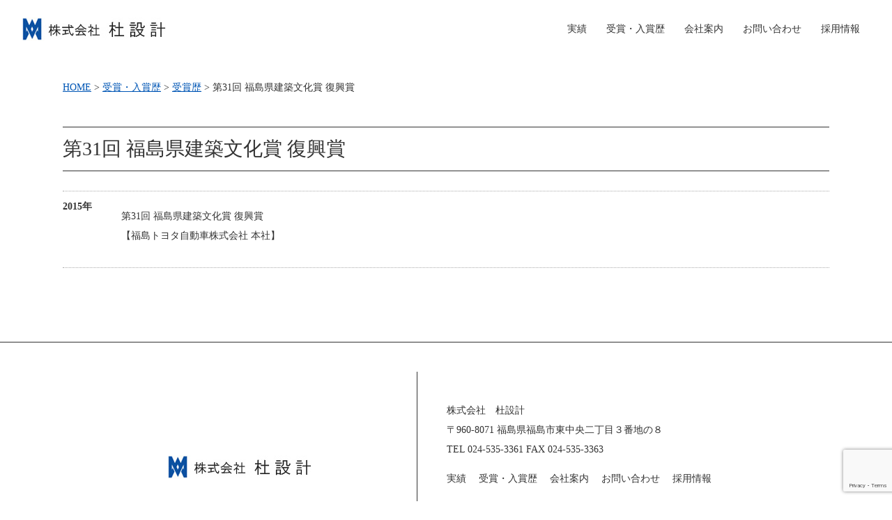

--- FILE ---
content_type: text/html; charset=UTF-8
request_url: https://www.mori-sekkei.com/award/%E7%AC%AC31%E5%9B%9E-%E7%A6%8F%E5%B3%B6%E7%9C%8C%E5%BB%BA%E7%AF%89%E6%96%87%E5%8C%96%E8%B3%9E-%E5%BE%A9%E8%88%88%E8%B3%9E/
body_size: 30691
content:
<!DOCTYPE html>
<html lang="ja">
<head>
<meta charset="UTF-8">
<meta name="viewport" content="width=device-width, initial-scale=1.0" />
<meta name="format-detection" content="telephone=no">
<link rel="shortcut icon" type="image/x-icon" href="https://www.mori-sekkei.com/favicon.ico" />
<link rel="stylesheet" type="text/css" media="all" href="https://www.mori-sekkei.com/wp/wp-content/themes/morisekei/style.css?1724895720">
<link rel="stylesheet" type="text/css" href="https://www.mori-sekkei.com/wp/wp-content/themes/morisekei/js/slick/slick.css">
<link rel="stylesheet" type="text/css" href="https://www.mori-sekkei.com/wp/wp-content/themes/morisekei/js/slick/slick-theme.css">
<link rel="stylesheet" type="text/css" media="all" href="https://www.mori-sekkei.com/wp/wp-content/themes/morisekei/menu.css?1690772168">
<script src="https://ajax.googleapis.com/ajax/libs/jquery/3.2.1/jquery.min.js"></script>
<script src="https://www.mori-sekkei.com/wp/wp-content/themes/morisekei/js/slick/slick.min.js" type="text/javascript" charset="utf-8"></script>
<!-- Google tag (gtag.js) -->
<script async src="https://www.googletagmanager.com/gtag/js?id=G-LG953VK1D3"></script>
<script>
  window.dataLayer = window.dataLayer || [];
  function gtag(){dataLayer.push(arguments);}
  gtag('js', new Date());

  gtag('config', 'G-LG953VK1D3');
</script>
<!-- Google Tag Manager -->
<script>(function(w,d,s,l,i){w[l]=w[l]||[];w[l].push({'gtm.start':
new Date().getTime(),event:'gtm.js'});var f=d.getElementsByTagName(s)[0],
j=d.createElement(s),dl=l!='dataLayer'?'&l='+l:'';j.async=true;j.src=
'https://www.googletagmanager.com/gtm.js?id='+i+dl;f.parentNode.insertBefore(j,f);
})(window,document,'script','dataLayer','GTM-NFH39R8N');</script>
<!-- End Google Tag Manager -->
	<meta name='robots' content='index, follow, max-image-preview:large, max-snippet:-1, max-video-preview:-1' />

	<!-- This site is optimized with the Yoast SEO plugin v20.3 - https://yoast.com/wordpress/plugins/seo/ -->
	<title>第31回 福島県建築文化賞 復興賞 - 株式会社 杜設計</title>
	<link rel="canonical" href="https://www.mori-sekkei.com/award/第31回-福島県建築文化賞-復興賞/" />
	<meta property="og:locale" content="ja_JP" />
	<meta property="og:type" content="article" />
	<meta property="og:title" content="第31回 福島県建築文化賞 復興賞 - 株式会社 杜設計" />
	<meta property="og:url" content="https://www.mori-sekkei.com/award/第31回-福島県建築文化賞-復興賞/" />
	<meta property="og:site_name" content="株式会社 杜設計" />
	<meta property="article:modified_time" content="2023-06-15T05:45:58+00:00" />
	<meta name="twitter:card" content="summary_large_image" />
	<script type="application/ld+json" class="yoast-schema-graph">{"@context":"https://schema.org","@graph":[{"@type":"WebPage","@id":"https://www.mori-sekkei.com/award/%e7%ac%ac31%e5%9b%9e-%e7%a6%8f%e5%b3%b6%e7%9c%8c%e5%bb%ba%e7%af%89%e6%96%87%e5%8c%96%e8%b3%9e-%e5%be%a9%e8%88%88%e8%b3%9e/","url":"https://www.mori-sekkei.com/award/%e7%ac%ac31%e5%9b%9e-%e7%a6%8f%e5%b3%b6%e7%9c%8c%e5%bb%ba%e7%af%89%e6%96%87%e5%8c%96%e8%b3%9e-%e5%be%a9%e8%88%88%e8%b3%9e/","name":"第31回 福島県建築文化賞 復興賞 - 株式会社 杜設計","isPartOf":{"@id":"https://www.mori-sekkei.com/#website"},"datePublished":"2023-06-14T23:50:36+00:00","dateModified":"2023-06-15T05:45:58+00:00","breadcrumb":{"@id":"https://www.mori-sekkei.com/award/%e7%ac%ac31%e5%9b%9e-%e7%a6%8f%e5%b3%b6%e7%9c%8c%e5%bb%ba%e7%af%89%e6%96%87%e5%8c%96%e8%b3%9e-%e5%be%a9%e8%88%88%e8%b3%9e/#breadcrumb"},"inLanguage":"ja","potentialAction":[{"@type":"ReadAction","target":["https://www.mori-sekkei.com/award/%e7%ac%ac31%e5%9b%9e-%e7%a6%8f%e5%b3%b6%e7%9c%8c%e5%bb%ba%e7%af%89%e6%96%87%e5%8c%96%e8%b3%9e-%e5%be%a9%e8%88%88%e8%b3%9e/"]}]},{"@type":"BreadcrumbList","@id":"https://www.mori-sekkei.com/award/%e7%ac%ac31%e5%9b%9e-%e7%a6%8f%e5%b3%b6%e7%9c%8c%e5%bb%ba%e7%af%89%e6%96%87%e5%8c%96%e8%b3%9e-%e5%be%a9%e8%88%88%e8%b3%9e/#breadcrumb","itemListElement":[{"@type":"ListItem","position":1,"name":"Home","item":"https://www.mori-sekkei.com/"},{"@type":"ListItem","position":2,"name":"受賞・入賞歴","item":"https://www.mori-sekkei.com/award/"},{"@type":"ListItem","position":3,"name":"第31回 福島県建築文化賞 復興賞"}]},{"@type":"WebSite","@id":"https://www.mori-sekkei.com/#website","url":"https://www.mori-sekkei.com/","name":"株式会社 杜設計","description":"福島県福島市の建築設計事務所","potentialAction":[{"@type":"SearchAction","target":{"@type":"EntryPoint","urlTemplate":"https://www.mori-sekkei.com/?s={search_term_string}"},"query-input":"required name=search_term_string"}],"inLanguage":"ja"}]}</script>
	<!-- / Yoast SEO plugin. -->


<link rel="alternate" title="oEmbed (JSON)" type="application/json+oembed" href="https://www.mori-sekkei.com/wp-json/oembed/1.0/embed?url=https%3A%2F%2Fwww.mori-sekkei.com%2Faward%2F%25e7%25ac%25ac31%25e5%259b%259e-%25e7%25a6%258f%25e5%25b3%25b6%25e7%259c%258c%25e5%25bb%25ba%25e7%25af%2589%25e6%2596%2587%25e5%258c%2596%25e8%25b3%259e-%25e5%25be%25a9%25e8%2588%2588%25e8%25b3%259e%2F" />
<link rel="alternate" title="oEmbed (XML)" type="text/xml+oembed" href="https://www.mori-sekkei.com/wp-json/oembed/1.0/embed?url=https%3A%2F%2Fwww.mori-sekkei.com%2Faward%2F%25e7%25ac%25ac31%25e5%259b%259e-%25e7%25a6%258f%25e5%25b3%25b6%25e7%259c%258c%25e5%25bb%25ba%25e7%25af%2589%25e6%2596%2587%25e5%258c%2596%25e8%25b3%259e-%25e5%25be%25a9%25e8%2588%2588%25e8%25b3%259e%2F&#038;format=xml" />
<style id='wp-img-auto-sizes-contain-inline-css' type='text/css'>
img:is([sizes=auto i],[sizes^="auto," i]){contain-intrinsic-size:3000px 1500px}
/*# sourceURL=wp-img-auto-sizes-contain-inline-css */
</style>
<style id='wp-block-library-inline-css' type='text/css'>
:root{--wp-block-synced-color:#7a00df;--wp-block-synced-color--rgb:122,0,223;--wp-bound-block-color:var(--wp-block-synced-color);--wp-editor-canvas-background:#ddd;--wp-admin-theme-color:#007cba;--wp-admin-theme-color--rgb:0,124,186;--wp-admin-theme-color-darker-10:#006ba1;--wp-admin-theme-color-darker-10--rgb:0,107,160.5;--wp-admin-theme-color-darker-20:#005a87;--wp-admin-theme-color-darker-20--rgb:0,90,135;--wp-admin-border-width-focus:2px}@media (min-resolution:192dpi){:root{--wp-admin-border-width-focus:1.5px}}.wp-element-button{cursor:pointer}:root .has-very-light-gray-background-color{background-color:#eee}:root .has-very-dark-gray-background-color{background-color:#313131}:root .has-very-light-gray-color{color:#eee}:root .has-very-dark-gray-color{color:#313131}:root .has-vivid-green-cyan-to-vivid-cyan-blue-gradient-background{background:linear-gradient(135deg,#00d084,#0693e3)}:root .has-purple-crush-gradient-background{background:linear-gradient(135deg,#34e2e4,#4721fb 50%,#ab1dfe)}:root .has-hazy-dawn-gradient-background{background:linear-gradient(135deg,#faaca8,#dad0ec)}:root .has-subdued-olive-gradient-background{background:linear-gradient(135deg,#fafae1,#67a671)}:root .has-atomic-cream-gradient-background{background:linear-gradient(135deg,#fdd79a,#004a59)}:root .has-nightshade-gradient-background{background:linear-gradient(135deg,#330968,#31cdcf)}:root .has-midnight-gradient-background{background:linear-gradient(135deg,#020381,#2874fc)}:root{--wp--preset--font-size--normal:16px;--wp--preset--font-size--huge:42px}.has-regular-font-size{font-size:1em}.has-larger-font-size{font-size:2.625em}.has-normal-font-size{font-size:var(--wp--preset--font-size--normal)}.has-huge-font-size{font-size:var(--wp--preset--font-size--huge)}.has-text-align-center{text-align:center}.has-text-align-left{text-align:left}.has-text-align-right{text-align:right}.has-fit-text{white-space:nowrap!important}#end-resizable-editor-section{display:none}.aligncenter{clear:both}.items-justified-left{justify-content:flex-start}.items-justified-center{justify-content:center}.items-justified-right{justify-content:flex-end}.items-justified-space-between{justify-content:space-between}.screen-reader-text{border:0;clip-path:inset(50%);height:1px;margin:-1px;overflow:hidden;padding:0;position:absolute;width:1px;word-wrap:normal!important}.screen-reader-text:focus{background-color:#ddd;clip-path:none;color:#444;display:block;font-size:1em;height:auto;left:5px;line-height:normal;padding:15px 23px 14px;text-decoration:none;top:5px;width:auto;z-index:100000}html :where(.has-border-color){border-style:solid}html :where([style*=border-top-color]){border-top-style:solid}html :where([style*=border-right-color]){border-right-style:solid}html :where([style*=border-bottom-color]){border-bottom-style:solid}html :where([style*=border-left-color]){border-left-style:solid}html :where([style*=border-width]){border-style:solid}html :where([style*=border-top-width]){border-top-style:solid}html :where([style*=border-right-width]){border-right-style:solid}html :where([style*=border-bottom-width]){border-bottom-style:solid}html :where([style*=border-left-width]){border-left-style:solid}html :where(img[class*=wp-image-]){height:auto;max-width:100%}:where(figure){margin:0 0 1em}html :where(.is-position-sticky){--wp-admin--admin-bar--position-offset:var(--wp-admin--admin-bar--height,0px)}@media screen and (max-width:600px){html :where(.is-position-sticky){--wp-admin--admin-bar--position-offset:0px}}

/*# sourceURL=wp-block-library-inline-css */
</style><style id='global-styles-inline-css' type='text/css'>
:root{--wp--preset--aspect-ratio--square: 1;--wp--preset--aspect-ratio--4-3: 4/3;--wp--preset--aspect-ratio--3-4: 3/4;--wp--preset--aspect-ratio--3-2: 3/2;--wp--preset--aspect-ratio--2-3: 2/3;--wp--preset--aspect-ratio--16-9: 16/9;--wp--preset--aspect-ratio--9-16: 9/16;--wp--preset--color--black: #000000;--wp--preset--color--cyan-bluish-gray: #abb8c3;--wp--preset--color--white: #ffffff;--wp--preset--color--pale-pink: #f78da7;--wp--preset--color--vivid-red: #cf2e2e;--wp--preset--color--luminous-vivid-orange: #ff6900;--wp--preset--color--luminous-vivid-amber: #fcb900;--wp--preset--color--light-green-cyan: #7bdcb5;--wp--preset--color--vivid-green-cyan: #00d084;--wp--preset--color--pale-cyan-blue: #8ed1fc;--wp--preset--color--vivid-cyan-blue: #0693e3;--wp--preset--color--vivid-purple: #9b51e0;--wp--preset--gradient--vivid-cyan-blue-to-vivid-purple: linear-gradient(135deg,rgb(6,147,227) 0%,rgb(155,81,224) 100%);--wp--preset--gradient--light-green-cyan-to-vivid-green-cyan: linear-gradient(135deg,rgb(122,220,180) 0%,rgb(0,208,130) 100%);--wp--preset--gradient--luminous-vivid-amber-to-luminous-vivid-orange: linear-gradient(135deg,rgb(252,185,0) 0%,rgb(255,105,0) 100%);--wp--preset--gradient--luminous-vivid-orange-to-vivid-red: linear-gradient(135deg,rgb(255,105,0) 0%,rgb(207,46,46) 100%);--wp--preset--gradient--very-light-gray-to-cyan-bluish-gray: linear-gradient(135deg,rgb(238,238,238) 0%,rgb(169,184,195) 100%);--wp--preset--gradient--cool-to-warm-spectrum: linear-gradient(135deg,rgb(74,234,220) 0%,rgb(151,120,209) 20%,rgb(207,42,186) 40%,rgb(238,44,130) 60%,rgb(251,105,98) 80%,rgb(254,248,76) 100%);--wp--preset--gradient--blush-light-purple: linear-gradient(135deg,rgb(255,206,236) 0%,rgb(152,150,240) 100%);--wp--preset--gradient--blush-bordeaux: linear-gradient(135deg,rgb(254,205,165) 0%,rgb(254,45,45) 50%,rgb(107,0,62) 100%);--wp--preset--gradient--luminous-dusk: linear-gradient(135deg,rgb(255,203,112) 0%,rgb(199,81,192) 50%,rgb(65,88,208) 100%);--wp--preset--gradient--pale-ocean: linear-gradient(135deg,rgb(255,245,203) 0%,rgb(182,227,212) 50%,rgb(51,167,181) 100%);--wp--preset--gradient--electric-grass: linear-gradient(135deg,rgb(202,248,128) 0%,rgb(113,206,126) 100%);--wp--preset--gradient--midnight: linear-gradient(135deg,rgb(2,3,129) 0%,rgb(40,116,252) 100%);--wp--preset--font-size--small: 13px;--wp--preset--font-size--medium: 20px;--wp--preset--font-size--large: 36px;--wp--preset--font-size--x-large: 42px;--wp--preset--spacing--20: 0.44rem;--wp--preset--spacing--30: 0.67rem;--wp--preset--spacing--40: 1rem;--wp--preset--spacing--50: 1.5rem;--wp--preset--spacing--60: 2.25rem;--wp--preset--spacing--70: 3.38rem;--wp--preset--spacing--80: 5.06rem;--wp--preset--shadow--natural: 6px 6px 9px rgba(0, 0, 0, 0.2);--wp--preset--shadow--deep: 12px 12px 50px rgba(0, 0, 0, 0.4);--wp--preset--shadow--sharp: 6px 6px 0px rgba(0, 0, 0, 0.2);--wp--preset--shadow--outlined: 6px 6px 0px -3px rgb(255, 255, 255), 6px 6px rgb(0, 0, 0);--wp--preset--shadow--crisp: 6px 6px 0px rgb(0, 0, 0);}:where(.is-layout-flex){gap: 0.5em;}:where(.is-layout-grid){gap: 0.5em;}body .is-layout-flex{display: flex;}.is-layout-flex{flex-wrap: wrap;align-items: center;}.is-layout-flex > :is(*, div){margin: 0;}body .is-layout-grid{display: grid;}.is-layout-grid > :is(*, div){margin: 0;}:where(.wp-block-columns.is-layout-flex){gap: 2em;}:where(.wp-block-columns.is-layout-grid){gap: 2em;}:where(.wp-block-post-template.is-layout-flex){gap: 1.25em;}:where(.wp-block-post-template.is-layout-grid){gap: 1.25em;}.has-black-color{color: var(--wp--preset--color--black) !important;}.has-cyan-bluish-gray-color{color: var(--wp--preset--color--cyan-bluish-gray) !important;}.has-white-color{color: var(--wp--preset--color--white) !important;}.has-pale-pink-color{color: var(--wp--preset--color--pale-pink) !important;}.has-vivid-red-color{color: var(--wp--preset--color--vivid-red) !important;}.has-luminous-vivid-orange-color{color: var(--wp--preset--color--luminous-vivid-orange) !important;}.has-luminous-vivid-amber-color{color: var(--wp--preset--color--luminous-vivid-amber) !important;}.has-light-green-cyan-color{color: var(--wp--preset--color--light-green-cyan) !important;}.has-vivid-green-cyan-color{color: var(--wp--preset--color--vivid-green-cyan) !important;}.has-pale-cyan-blue-color{color: var(--wp--preset--color--pale-cyan-blue) !important;}.has-vivid-cyan-blue-color{color: var(--wp--preset--color--vivid-cyan-blue) !important;}.has-vivid-purple-color{color: var(--wp--preset--color--vivid-purple) !important;}.has-black-background-color{background-color: var(--wp--preset--color--black) !important;}.has-cyan-bluish-gray-background-color{background-color: var(--wp--preset--color--cyan-bluish-gray) !important;}.has-white-background-color{background-color: var(--wp--preset--color--white) !important;}.has-pale-pink-background-color{background-color: var(--wp--preset--color--pale-pink) !important;}.has-vivid-red-background-color{background-color: var(--wp--preset--color--vivid-red) !important;}.has-luminous-vivid-orange-background-color{background-color: var(--wp--preset--color--luminous-vivid-orange) !important;}.has-luminous-vivid-amber-background-color{background-color: var(--wp--preset--color--luminous-vivid-amber) !important;}.has-light-green-cyan-background-color{background-color: var(--wp--preset--color--light-green-cyan) !important;}.has-vivid-green-cyan-background-color{background-color: var(--wp--preset--color--vivid-green-cyan) !important;}.has-pale-cyan-blue-background-color{background-color: var(--wp--preset--color--pale-cyan-blue) !important;}.has-vivid-cyan-blue-background-color{background-color: var(--wp--preset--color--vivid-cyan-blue) !important;}.has-vivid-purple-background-color{background-color: var(--wp--preset--color--vivid-purple) !important;}.has-black-border-color{border-color: var(--wp--preset--color--black) !important;}.has-cyan-bluish-gray-border-color{border-color: var(--wp--preset--color--cyan-bluish-gray) !important;}.has-white-border-color{border-color: var(--wp--preset--color--white) !important;}.has-pale-pink-border-color{border-color: var(--wp--preset--color--pale-pink) !important;}.has-vivid-red-border-color{border-color: var(--wp--preset--color--vivid-red) !important;}.has-luminous-vivid-orange-border-color{border-color: var(--wp--preset--color--luminous-vivid-orange) !important;}.has-luminous-vivid-amber-border-color{border-color: var(--wp--preset--color--luminous-vivid-amber) !important;}.has-light-green-cyan-border-color{border-color: var(--wp--preset--color--light-green-cyan) !important;}.has-vivid-green-cyan-border-color{border-color: var(--wp--preset--color--vivid-green-cyan) !important;}.has-pale-cyan-blue-border-color{border-color: var(--wp--preset--color--pale-cyan-blue) !important;}.has-vivid-cyan-blue-border-color{border-color: var(--wp--preset--color--vivid-cyan-blue) !important;}.has-vivid-purple-border-color{border-color: var(--wp--preset--color--vivid-purple) !important;}.has-vivid-cyan-blue-to-vivid-purple-gradient-background{background: var(--wp--preset--gradient--vivid-cyan-blue-to-vivid-purple) !important;}.has-light-green-cyan-to-vivid-green-cyan-gradient-background{background: var(--wp--preset--gradient--light-green-cyan-to-vivid-green-cyan) !important;}.has-luminous-vivid-amber-to-luminous-vivid-orange-gradient-background{background: var(--wp--preset--gradient--luminous-vivid-amber-to-luminous-vivid-orange) !important;}.has-luminous-vivid-orange-to-vivid-red-gradient-background{background: var(--wp--preset--gradient--luminous-vivid-orange-to-vivid-red) !important;}.has-very-light-gray-to-cyan-bluish-gray-gradient-background{background: var(--wp--preset--gradient--very-light-gray-to-cyan-bluish-gray) !important;}.has-cool-to-warm-spectrum-gradient-background{background: var(--wp--preset--gradient--cool-to-warm-spectrum) !important;}.has-blush-light-purple-gradient-background{background: var(--wp--preset--gradient--blush-light-purple) !important;}.has-blush-bordeaux-gradient-background{background: var(--wp--preset--gradient--blush-bordeaux) !important;}.has-luminous-dusk-gradient-background{background: var(--wp--preset--gradient--luminous-dusk) !important;}.has-pale-ocean-gradient-background{background: var(--wp--preset--gradient--pale-ocean) !important;}.has-electric-grass-gradient-background{background: var(--wp--preset--gradient--electric-grass) !important;}.has-midnight-gradient-background{background: var(--wp--preset--gradient--midnight) !important;}.has-small-font-size{font-size: var(--wp--preset--font-size--small) !important;}.has-medium-font-size{font-size: var(--wp--preset--font-size--medium) !important;}.has-large-font-size{font-size: var(--wp--preset--font-size--large) !important;}.has-x-large-font-size{font-size: var(--wp--preset--font-size--x-large) !important;}
/*# sourceURL=global-styles-inline-css */
</style>

<style id='classic-theme-styles-inline-css' type='text/css'>
/*! This file is auto-generated */
.wp-block-button__link{color:#fff;background-color:#32373c;border-radius:9999px;box-shadow:none;text-decoration:none;padding:calc(.667em + 2px) calc(1.333em + 2px);font-size:1.125em}.wp-block-file__button{background:#32373c;color:#fff;text-decoration:none}
/*# sourceURL=/wp-includes/css/classic-themes.min.css */
</style>
<link rel='stylesheet' id='contact-form-7-css' href='https://www.mori-sekkei.com/wp/wp-content/plugins/contact-form-7/includes/css/styles.css?ver=5.7.7' type='text/css' media='all' />
<link rel='stylesheet' id='wpfront-scroll-top-css' href='https://www.mori-sekkei.com/wp/wp-content/plugins/wpfront-scroll-top/css/wpfront-scroll-top.min.css?ver=2.0.7.08086' type='text/css' media='all' />
<link rel='stylesheet' id='jquery.lightbox.min.css-css' href='https://www.mori-sekkei.com/wp/wp-content/plugins/wp-jquery-lightbox/styles/lightbox.min.css?ver=1.4.8.2' type='text/css' media='all' />
<script type="text/javascript" src="https://www.mori-sekkei.com/wp/wp-includes/js/jquery/jquery.min.js?ver=3.7.1" id="jquery-core-js"></script>
<script type="text/javascript" src="https://www.mori-sekkei.com/wp/wp-includes/js/jquery/jquery-migrate.min.js?ver=3.4.1" id="jquery-migrate-js"></script>
<link rel="https://api.w.org/" href="https://www.mori-sekkei.com/wp-json/" /><link rel="alternate" title="JSON" type="application/json" href="https://www.mori-sekkei.com/wp-json/wp/v2/award/442" /><link rel='shortlink' href='https://www.mori-sekkei.com/?p=442' />
</head>
<body class="wp-singular award-template-default single single-award postid-442 wp-theme-morisekei">
<!-- Google Tag Manager (noscript) -->
<noscript><iframe src="https://www.googletagmanager.com/ns.html?id=GTM-NFH39R8N"
height="0" width="0" style="display:none;visibility:hidden"></iframe></noscript>
<!-- End Google Tag Manager (noscript) -->
<div id="top-wrap">
<div id="top-wrap-inner">
<div id="naviwrap">
<header id="head">
<section>
<div id="logo"><a class="home-link" href="https://www.mori-sekkei.com/" title="株式会社 杜設計" rel="home"><img src="https://www.mori-sekkei.com/wp/wp-content/themes/morisekei/images/logo.jpg" width="206" hight="34" alt="株式会社 杜設計" /></a></div>
</section>
<section>
<div id="menu">
	<div class="btn-gnavi">
        <span></span>
        <span></span>
        <span></span>
	    <div id="gnt">MENU</div>
     </div>
<nav id="global-navi">
<ul class="menu">     
<li><a class="hierarchy" href="#">実績</a>
<ul class="inner">
<li><a href="https://www.mori-sekkei.com/career-cat/gakkou">学校・児童福祉施設</a></li>
<li><a href="https://www.mori-sekkei.com/career-cat/bunka">文化・交流・スポーツ施設</a></li>
<li><a href="https://www.mori-sekkei.com/career-cat/fukushi">福祉施設</a></li>
<li><a href="https://www.mori-sekkei.com/career-cat/cyousya">庁舎・行政施設</a></li>
<li><a href="https://www.mori-sekkei.com/career-cat/syougyou">商業施設・オフィス・工場</a></li>
<li><a href="https://www.mori-sekkei.com/career-cat/kyoudou">共同住宅</a></li>
</ul></li>
<li><a href="https://www.mori-sekkei.com/award">受賞・入賞歴</a></li>
<li><a href="https://www.mori-sekkei.com/corporation">会社案内</a></li>
<li><a href="https://www.mori-sekkei.com/contact">お問い合わせ</a></li>
<li><a href="https://www.mori-sekkei.com/corpo_saiyou">採用情報</a></li>
</ul> 
</nav>
</div>
</section>
</header>
</div>
</div>
</div>



<div id="content" class="clearfix">
<div id="cont">
<div class="breadcrumbs">
    <!-- Breadcrumb NavXT 7.2.0 -->
<span property="itemListElement" typeof="ListItem"><a property="item" typeof="WebPage" title="株式会社 杜設計へ移動する" href="https://www.mori-sekkei.com" class="home" ><span property="name">HOME</span></a><meta property="position" content="1"></span> &gt; <span property="itemListElement" typeof="ListItem"><a property="item" typeof="WebPage" title="受賞・入賞歴へ移動する" href="https://www.mori-sekkei.com/award/" class="archive post-award-archive" ><span property="name">受賞・入賞歴</span></a><meta property="position" content="2"></span> &gt; <span property="itemListElement" typeof="ListItem"><a property="item" typeof="WebPage" title="Go to the 受賞歴 カテゴリー archives." href="https://www.mori-sekkei.com/award-cat/aw01/" class="taxonomy award-cat" ><span property="name">受賞歴</span></a><meta property="position" content="3"></span> &gt; <span property="itemListElement" typeof="ListItem"><span property="name" class="post post-award current-item">第31回 福島県建築文化賞 復興賞</span><meta property="url" content="https://www.mori-sekkei.com/award/%e7%ac%ac31%e5%9b%9e-%e7%a6%8f%e5%b3%b6%e7%9c%8c%e5%bb%ba%e7%af%89%e6%96%87%e5%8c%96%e8%b3%9e-%e5%be%a9%e8%88%88%e8%b3%9e/"><meta property="position" content="4"></span></div>


<h1>第31回 福島県建築文化賞 復興賞</h1>
<div id="award">
<dl>

  <dt>2015年</dt>
  <dd><p>第31回 福島県建築文化賞 復興賞<br />
【福島トヨタ自動車株式会社 本社】</p>
</dd>
</dl>
  </div>
</div>
</div>


<footer id="footer">
<div id="footer-inner" class="clearfix">
<section class="flogoimg">
  <img src="https://www.mori-sekkei.com/wp/wp-content/themes/morisekei/images/logo.jpg" width="206" hight="34" alt="株式会社 杜設計" />
</section>
<section class="fad">
  <div id="flogo">株式会社　杜設計</div>
  〒960-8071 福島県福島市東中央二丁目３番地の８<br />
  TEL 024-535-3361 FAX 024-535-3363
  <ul>     
  <li><a href="https://www.mori-sekkei.com/career">実績</a></li>
  <li><a href="https://www.mori-sekkei.com/award">受賞・入賞歴</a></li>
  <li><a href="https://www.mori-sekkei.com/corporation">会社案内</a></li>
  <li><a href="https://www.mori-sekkei.com/contact">お問い合わせ</a></li>
  <li><a href="https://www.mori-sekkei.com/corpo_saiyou">採用情報</a></li>
  </ul> 
  <div id="ss_gmo_globalsign_secured_site_seal" oncontextmenu="return false;" style="width:100px; height:50px">
  <img id="ss_gmo_globalsign_img" src="[data-uri]" alt="" onclick="ss_open_profile()" style="cursor:pointer; border:0; width:100%" >
  </div>
  <script>
  window.addEventListener('load', () => {
  let s = document.createElement("script");
  s.src = "https://seal.atlas.globalsign.com/gss/one/seal?image=seal_100-50_ja.png";
  document.body.appendChild(s);
  });
  </script>
</section>
</div>
<div id="copyright">
Copyright (C) 2026 株式会社 杜設計 All Rights Reserved.
</div>
</footer>
<script src="https://www.mori-sekkei.com/wp/wp-content/themes/morisekei/js/navi.js"></script>
<script src="https://www.mori-sekkei.com/wp/wp-content/themes/morisekei/js/tab.js"></script>
<script type="text/javascript">
 $('.fade').slick({
  dots: false,
  arrows: false,
  infinite: true,
  speed: 500,
  fade: true,
  autoplay: true,
  draggable: false,
  pauseOnFocus: false,
  pauseOnHover: false,
  cssEase: 'linear'
 });
 $('.slider-for').slick({
  slidesToShow: 1,
  slidesToScroll: 1,
    arrows:false,
  fade: true,
  centerMode: true,
  asNavFor: '.slider-nav'
});
$(function(){
var slidesToShow_val = 5; 
var sildesToShow_leng = $('ul li').length;
if (sildesToShow_leng < slidesToShow_val){
slidesToShow_val = slidesToShow_leng;
}
$('.slider-nav').slick({
 slidesToShow : slidesToShow_val,
 lidesToScroll: 1,
 autoplay:true,
 asNavFor: '.slider-for',
 dots:  true,
// arrows:true,
//  prevArrow: '<img src="https://www.mori-sekkei.com/wp/wp-content/themes/morisekei/images/arl.svg" class="slide-arrow prev-arrow" />',
//  nextArrow: '<img src="https://www.mori-sekkei.com/wp/wp-content/themes/morisekei/images/arr.svg" class="slide-arrow next-arrow" />',
 focusOnSelect: true,
responsive: [
 {
 breakpoint: 900,
settings: {
autoplay:true,
arrows: false,
dots: true,
centerPadding: '40px',
slidesToShow: 3,
 }
 }
 ]
 });
});
</script>
	<script type="speculationrules">
{"prefetch":[{"source":"document","where":{"and":[{"href_matches":"/*"},{"not":{"href_matches":["/wp/wp-*.php","/wp/wp-admin/*","/wp/wp-content/uploads/*","/wp/wp-content/*","/wp/wp-content/plugins/*","/wp/wp-content/themes/morisekei/*","/*\\?(.+)"]}},{"not":{"selector_matches":"a[rel~=\"nofollow\"]"}},{"not":{"selector_matches":".no-prefetch, .no-prefetch a"}}]},"eagerness":"conservative"}]}
</script>
            <style type="text/css">
                @media screen and (max-device-width: 640px) {
                    #wpfront-scroll-top-container {
                        visibility: hidden;
                    }
                }
            </style>
                    <div id="wpfront-scroll-top-container">
            <img src="https://www.mori-sekkei.com/wp/wp-content/plugins/wpfront-scroll-top/images/icons/36.png" alt="" />        </div>
                <script type="text/javascript">
            function wpfront_scroll_top_init() {
                if (typeof wpfront_scroll_top === "function" && typeof jQuery !== "undefined") {
                    wpfront_scroll_top({"scroll_offset":100,"button_width":0,"button_height":0,"button_opacity":0.8,"button_fade_duration":200,"scroll_duration":400,"location":1,"marginX":10,"marginY":80,"hide_iframe":false,"auto_hide":false,"auto_hide_after":2,"button_action":"top","button_action_element_selector":"","button_action_container_selector":"html, body","button_action_element_offset":0});
                } else {
                    setTimeout(wpfront_scroll_top_init, 100);
                }
            }
            wpfront_scroll_top_init();
        </script>
        <script type="text/javascript" src="https://www.mori-sekkei.com/wp/wp-content/plugins/contact-form-7/includes/swv/js/index.js?ver=5.7.7" id="swv-js"></script>
<script type="text/javascript" id="contact-form-7-js-extra">
/* <![CDATA[ */
var wpcf7 = {"api":{"root":"https://www.mori-sekkei.com/wp-json/","namespace":"contact-form-7/v1"}};
//# sourceURL=contact-form-7-js-extra
/* ]]> */
</script>
<script type="text/javascript" src="https://www.mori-sekkei.com/wp/wp-content/plugins/contact-form-7/includes/js/index.js?ver=5.7.7" id="contact-form-7-js"></script>
<script type="text/javascript" src="https://www.mori-sekkei.com/wp/wp-content/plugins/wpfront-scroll-top/js/wpfront-scroll-top.min.js?ver=2.0.7.08086" id="wpfront-scroll-top-js"></script>
<script type="text/javascript" src="https://www.google.com/recaptcha/api.js?render=6Lch8ncnAAAAACDGpGKFZ7M3CqKBF8azweNXV1JH&amp;ver=3.0" id="google-recaptcha-js"></script>
<script type="text/javascript" src="https://www.mori-sekkei.com/wp/wp-includes/js/dist/vendor/wp-polyfill.min.js?ver=3.15.0" id="wp-polyfill-js"></script>
<script type="text/javascript" id="wpcf7-recaptcha-js-extra">
/* <![CDATA[ */
var wpcf7_recaptcha = {"sitekey":"6Lch8ncnAAAAACDGpGKFZ7M3CqKBF8azweNXV1JH","actions":{"homepage":"homepage","contactform":"contactform"}};
//# sourceURL=wpcf7-recaptcha-js-extra
/* ]]> */
</script>
<script type="text/javascript" src="https://www.mori-sekkei.com/wp/wp-content/plugins/contact-form-7/modules/recaptcha/index.js?ver=5.7.7" id="wpcf7-recaptcha-js"></script>
<script type="text/javascript" src="https://www.mori-sekkei.com/wp/wp-content/plugins/wp-jquery-lightbox/jquery.touchwipe.min.js?ver=1.4.8.2" id="wp-jquery-lightbox-swipe-js"></script>
<script type="text/javascript" id="wp-jquery-lightbox-js-extra">
/* <![CDATA[ */
var JQLBSettings = {"showTitle":"0","showCaption":"0","showNumbers":"0","fitToScreen":"0","resizeSpeed":"400","showDownload":"0","navbarOnTop":"0","marginSize":"0","slideshowSpeed":"4000","prevLinkTitle":"\u524d\u306e\u753b\u50cf","nextLinkTitle":"\u6b21\u306e\u753b\u50cf","closeTitle":"\u30ae\u30e3\u30e9\u30ea\u30fc\u3092\u9589\u3058\u308b","image":"\u753b\u50cf ","of":"\u306e","download":"\u30c0\u30a6\u30f3\u30ed\u30fc\u30c9","pause":"(\u30b9\u30e9\u30a4\u30c9\u30b7\u30e7\u30fc\u3092\u505c\u6b62\u3059\u308b)","play":"(\u30b9\u30e9\u30a4\u30c9\u30b7\u30e7\u30fc\u3092\u518d\u751f\u3059\u308b)"};
//# sourceURL=wp-jquery-lightbox-js-extra
/* ]]> */
</script>
<script type="text/javascript" src="https://www.mori-sekkei.com/wp/wp-content/plugins/wp-jquery-lightbox/jquery.lightbox.min.js?ver=1.4.8.2" id="wp-jquery-lightbox-js"></script>
</body>
</html>

--- FILE ---
content_type: text/html; charset=utf-8
request_url: https://www.google.com/recaptcha/api2/anchor?ar=1&k=6Lch8ncnAAAAACDGpGKFZ7M3CqKBF8azweNXV1JH&co=aHR0cHM6Ly93d3cubW9yaS1zZWtrZWkuY29tOjQ0Mw..&hl=en&v=PoyoqOPhxBO7pBk68S4YbpHZ&size=invisible&anchor-ms=20000&execute-ms=30000&cb=9wjmfizc75fh
body_size: 48398
content:
<!DOCTYPE HTML><html dir="ltr" lang="en"><head><meta http-equiv="Content-Type" content="text/html; charset=UTF-8">
<meta http-equiv="X-UA-Compatible" content="IE=edge">
<title>reCAPTCHA</title>
<style type="text/css">
/* cyrillic-ext */
@font-face {
  font-family: 'Roboto';
  font-style: normal;
  font-weight: 400;
  font-stretch: 100%;
  src: url(//fonts.gstatic.com/s/roboto/v48/KFO7CnqEu92Fr1ME7kSn66aGLdTylUAMa3GUBHMdazTgWw.woff2) format('woff2');
  unicode-range: U+0460-052F, U+1C80-1C8A, U+20B4, U+2DE0-2DFF, U+A640-A69F, U+FE2E-FE2F;
}
/* cyrillic */
@font-face {
  font-family: 'Roboto';
  font-style: normal;
  font-weight: 400;
  font-stretch: 100%;
  src: url(//fonts.gstatic.com/s/roboto/v48/KFO7CnqEu92Fr1ME7kSn66aGLdTylUAMa3iUBHMdazTgWw.woff2) format('woff2');
  unicode-range: U+0301, U+0400-045F, U+0490-0491, U+04B0-04B1, U+2116;
}
/* greek-ext */
@font-face {
  font-family: 'Roboto';
  font-style: normal;
  font-weight: 400;
  font-stretch: 100%;
  src: url(//fonts.gstatic.com/s/roboto/v48/KFO7CnqEu92Fr1ME7kSn66aGLdTylUAMa3CUBHMdazTgWw.woff2) format('woff2');
  unicode-range: U+1F00-1FFF;
}
/* greek */
@font-face {
  font-family: 'Roboto';
  font-style: normal;
  font-weight: 400;
  font-stretch: 100%;
  src: url(//fonts.gstatic.com/s/roboto/v48/KFO7CnqEu92Fr1ME7kSn66aGLdTylUAMa3-UBHMdazTgWw.woff2) format('woff2');
  unicode-range: U+0370-0377, U+037A-037F, U+0384-038A, U+038C, U+038E-03A1, U+03A3-03FF;
}
/* math */
@font-face {
  font-family: 'Roboto';
  font-style: normal;
  font-weight: 400;
  font-stretch: 100%;
  src: url(//fonts.gstatic.com/s/roboto/v48/KFO7CnqEu92Fr1ME7kSn66aGLdTylUAMawCUBHMdazTgWw.woff2) format('woff2');
  unicode-range: U+0302-0303, U+0305, U+0307-0308, U+0310, U+0312, U+0315, U+031A, U+0326-0327, U+032C, U+032F-0330, U+0332-0333, U+0338, U+033A, U+0346, U+034D, U+0391-03A1, U+03A3-03A9, U+03B1-03C9, U+03D1, U+03D5-03D6, U+03F0-03F1, U+03F4-03F5, U+2016-2017, U+2034-2038, U+203C, U+2040, U+2043, U+2047, U+2050, U+2057, U+205F, U+2070-2071, U+2074-208E, U+2090-209C, U+20D0-20DC, U+20E1, U+20E5-20EF, U+2100-2112, U+2114-2115, U+2117-2121, U+2123-214F, U+2190, U+2192, U+2194-21AE, U+21B0-21E5, U+21F1-21F2, U+21F4-2211, U+2213-2214, U+2216-22FF, U+2308-230B, U+2310, U+2319, U+231C-2321, U+2336-237A, U+237C, U+2395, U+239B-23B7, U+23D0, U+23DC-23E1, U+2474-2475, U+25AF, U+25B3, U+25B7, U+25BD, U+25C1, U+25CA, U+25CC, U+25FB, U+266D-266F, U+27C0-27FF, U+2900-2AFF, U+2B0E-2B11, U+2B30-2B4C, U+2BFE, U+3030, U+FF5B, U+FF5D, U+1D400-1D7FF, U+1EE00-1EEFF;
}
/* symbols */
@font-face {
  font-family: 'Roboto';
  font-style: normal;
  font-weight: 400;
  font-stretch: 100%;
  src: url(//fonts.gstatic.com/s/roboto/v48/KFO7CnqEu92Fr1ME7kSn66aGLdTylUAMaxKUBHMdazTgWw.woff2) format('woff2');
  unicode-range: U+0001-000C, U+000E-001F, U+007F-009F, U+20DD-20E0, U+20E2-20E4, U+2150-218F, U+2190, U+2192, U+2194-2199, U+21AF, U+21E6-21F0, U+21F3, U+2218-2219, U+2299, U+22C4-22C6, U+2300-243F, U+2440-244A, U+2460-24FF, U+25A0-27BF, U+2800-28FF, U+2921-2922, U+2981, U+29BF, U+29EB, U+2B00-2BFF, U+4DC0-4DFF, U+FFF9-FFFB, U+10140-1018E, U+10190-1019C, U+101A0, U+101D0-101FD, U+102E0-102FB, U+10E60-10E7E, U+1D2C0-1D2D3, U+1D2E0-1D37F, U+1F000-1F0FF, U+1F100-1F1AD, U+1F1E6-1F1FF, U+1F30D-1F30F, U+1F315, U+1F31C, U+1F31E, U+1F320-1F32C, U+1F336, U+1F378, U+1F37D, U+1F382, U+1F393-1F39F, U+1F3A7-1F3A8, U+1F3AC-1F3AF, U+1F3C2, U+1F3C4-1F3C6, U+1F3CA-1F3CE, U+1F3D4-1F3E0, U+1F3ED, U+1F3F1-1F3F3, U+1F3F5-1F3F7, U+1F408, U+1F415, U+1F41F, U+1F426, U+1F43F, U+1F441-1F442, U+1F444, U+1F446-1F449, U+1F44C-1F44E, U+1F453, U+1F46A, U+1F47D, U+1F4A3, U+1F4B0, U+1F4B3, U+1F4B9, U+1F4BB, U+1F4BF, U+1F4C8-1F4CB, U+1F4D6, U+1F4DA, U+1F4DF, U+1F4E3-1F4E6, U+1F4EA-1F4ED, U+1F4F7, U+1F4F9-1F4FB, U+1F4FD-1F4FE, U+1F503, U+1F507-1F50B, U+1F50D, U+1F512-1F513, U+1F53E-1F54A, U+1F54F-1F5FA, U+1F610, U+1F650-1F67F, U+1F687, U+1F68D, U+1F691, U+1F694, U+1F698, U+1F6AD, U+1F6B2, U+1F6B9-1F6BA, U+1F6BC, U+1F6C6-1F6CF, U+1F6D3-1F6D7, U+1F6E0-1F6EA, U+1F6F0-1F6F3, U+1F6F7-1F6FC, U+1F700-1F7FF, U+1F800-1F80B, U+1F810-1F847, U+1F850-1F859, U+1F860-1F887, U+1F890-1F8AD, U+1F8B0-1F8BB, U+1F8C0-1F8C1, U+1F900-1F90B, U+1F93B, U+1F946, U+1F984, U+1F996, U+1F9E9, U+1FA00-1FA6F, U+1FA70-1FA7C, U+1FA80-1FA89, U+1FA8F-1FAC6, U+1FACE-1FADC, U+1FADF-1FAE9, U+1FAF0-1FAF8, U+1FB00-1FBFF;
}
/* vietnamese */
@font-face {
  font-family: 'Roboto';
  font-style: normal;
  font-weight: 400;
  font-stretch: 100%;
  src: url(//fonts.gstatic.com/s/roboto/v48/KFO7CnqEu92Fr1ME7kSn66aGLdTylUAMa3OUBHMdazTgWw.woff2) format('woff2');
  unicode-range: U+0102-0103, U+0110-0111, U+0128-0129, U+0168-0169, U+01A0-01A1, U+01AF-01B0, U+0300-0301, U+0303-0304, U+0308-0309, U+0323, U+0329, U+1EA0-1EF9, U+20AB;
}
/* latin-ext */
@font-face {
  font-family: 'Roboto';
  font-style: normal;
  font-weight: 400;
  font-stretch: 100%;
  src: url(//fonts.gstatic.com/s/roboto/v48/KFO7CnqEu92Fr1ME7kSn66aGLdTylUAMa3KUBHMdazTgWw.woff2) format('woff2');
  unicode-range: U+0100-02BA, U+02BD-02C5, U+02C7-02CC, U+02CE-02D7, U+02DD-02FF, U+0304, U+0308, U+0329, U+1D00-1DBF, U+1E00-1E9F, U+1EF2-1EFF, U+2020, U+20A0-20AB, U+20AD-20C0, U+2113, U+2C60-2C7F, U+A720-A7FF;
}
/* latin */
@font-face {
  font-family: 'Roboto';
  font-style: normal;
  font-weight: 400;
  font-stretch: 100%;
  src: url(//fonts.gstatic.com/s/roboto/v48/KFO7CnqEu92Fr1ME7kSn66aGLdTylUAMa3yUBHMdazQ.woff2) format('woff2');
  unicode-range: U+0000-00FF, U+0131, U+0152-0153, U+02BB-02BC, U+02C6, U+02DA, U+02DC, U+0304, U+0308, U+0329, U+2000-206F, U+20AC, U+2122, U+2191, U+2193, U+2212, U+2215, U+FEFF, U+FFFD;
}
/* cyrillic-ext */
@font-face {
  font-family: 'Roboto';
  font-style: normal;
  font-weight: 500;
  font-stretch: 100%;
  src: url(//fonts.gstatic.com/s/roboto/v48/KFO7CnqEu92Fr1ME7kSn66aGLdTylUAMa3GUBHMdazTgWw.woff2) format('woff2');
  unicode-range: U+0460-052F, U+1C80-1C8A, U+20B4, U+2DE0-2DFF, U+A640-A69F, U+FE2E-FE2F;
}
/* cyrillic */
@font-face {
  font-family: 'Roboto';
  font-style: normal;
  font-weight: 500;
  font-stretch: 100%;
  src: url(//fonts.gstatic.com/s/roboto/v48/KFO7CnqEu92Fr1ME7kSn66aGLdTylUAMa3iUBHMdazTgWw.woff2) format('woff2');
  unicode-range: U+0301, U+0400-045F, U+0490-0491, U+04B0-04B1, U+2116;
}
/* greek-ext */
@font-face {
  font-family: 'Roboto';
  font-style: normal;
  font-weight: 500;
  font-stretch: 100%;
  src: url(//fonts.gstatic.com/s/roboto/v48/KFO7CnqEu92Fr1ME7kSn66aGLdTylUAMa3CUBHMdazTgWw.woff2) format('woff2');
  unicode-range: U+1F00-1FFF;
}
/* greek */
@font-face {
  font-family: 'Roboto';
  font-style: normal;
  font-weight: 500;
  font-stretch: 100%;
  src: url(//fonts.gstatic.com/s/roboto/v48/KFO7CnqEu92Fr1ME7kSn66aGLdTylUAMa3-UBHMdazTgWw.woff2) format('woff2');
  unicode-range: U+0370-0377, U+037A-037F, U+0384-038A, U+038C, U+038E-03A1, U+03A3-03FF;
}
/* math */
@font-face {
  font-family: 'Roboto';
  font-style: normal;
  font-weight: 500;
  font-stretch: 100%;
  src: url(//fonts.gstatic.com/s/roboto/v48/KFO7CnqEu92Fr1ME7kSn66aGLdTylUAMawCUBHMdazTgWw.woff2) format('woff2');
  unicode-range: U+0302-0303, U+0305, U+0307-0308, U+0310, U+0312, U+0315, U+031A, U+0326-0327, U+032C, U+032F-0330, U+0332-0333, U+0338, U+033A, U+0346, U+034D, U+0391-03A1, U+03A3-03A9, U+03B1-03C9, U+03D1, U+03D5-03D6, U+03F0-03F1, U+03F4-03F5, U+2016-2017, U+2034-2038, U+203C, U+2040, U+2043, U+2047, U+2050, U+2057, U+205F, U+2070-2071, U+2074-208E, U+2090-209C, U+20D0-20DC, U+20E1, U+20E5-20EF, U+2100-2112, U+2114-2115, U+2117-2121, U+2123-214F, U+2190, U+2192, U+2194-21AE, U+21B0-21E5, U+21F1-21F2, U+21F4-2211, U+2213-2214, U+2216-22FF, U+2308-230B, U+2310, U+2319, U+231C-2321, U+2336-237A, U+237C, U+2395, U+239B-23B7, U+23D0, U+23DC-23E1, U+2474-2475, U+25AF, U+25B3, U+25B7, U+25BD, U+25C1, U+25CA, U+25CC, U+25FB, U+266D-266F, U+27C0-27FF, U+2900-2AFF, U+2B0E-2B11, U+2B30-2B4C, U+2BFE, U+3030, U+FF5B, U+FF5D, U+1D400-1D7FF, U+1EE00-1EEFF;
}
/* symbols */
@font-face {
  font-family: 'Roboto';
  font-style: normal;
  font-weight: 500;
  font-stretch: 100%;
  src: url(//fonts.gstatic.com/s/roboto/v48/KFO7CnqEu92Fr1ME7kSn66aGLdTylUAMaxKUBHMdazTgWw.woff2) format('woff2');
  unicode-range: U+0001-000C, U+000E-001F, U+007F-009F, U+20DD-20E0, U+20E2-20E4, U+2150-218F, U+2190, U+2192, U+2194-2199, U+21AF, U+21E6-21F0, U+21F3, U+2218-2219, U+2299, U+22C4-22C6, U+2300-243F, U+2440-244A, U+2460-24FF, U+25A0-27BF, U+2800-28FF, U+2921-2922, U+2981, U+29BF, U+29EB, U+2B00-2BFF, U+4DC0-4DFF, U+FFF9-FFFB, U+10140-1018E, U+10190-1019C, U+101A0, U+101D0-101FD, U+102E0-102FB, U+10E60-10E7E, U+1D2C0-1D2D3, U+1D2E0-1D37F, U+1F000-1F0FF, U+1F100-1F1AD, U+1F1E6-1F1FF, U+1F30D-1F30F, U+1F315, U+1F31C, U+1F31E, U+1F320-1F32C, U+1F336, U+1F378, U+1F37D, U+1F382, U+1F393-1F39F, U+1F3A7-1F3A8, U+1F3AC-1F3AF, U+1F3C2, U+1F3C4-1F3C6, U+1F3CA-1F3CE, U+1F3D4-1F3E0, U+1F3ED, U+1F3F1-1F3F3, U+1F3F5-1F3F7, U+1F408, U+1F415, U+1F41F, U+1F426, U+1F43F, U+1F441-1F442, U+1F444, U+1F446-1F449, U+1F44C-1F44E, U+1F453, U+1F46A, U+1F47D, U+1F4A3, U+1F4B0, U+1F4B3, U+1F4B9, U+1F4BB, U+1F4BF, U+1F4C8-1F4CB, U+1F4D6, U+1F4DA, U+1F4DF, U+1F4E3-1F4E6, U+1F4EA-1F4ED, U+1F4F7, U+1F4F9-1F4FB, U+1F4FD-1F4FE, U+1F503, U+1F507-1F50B, U+1F50D, U+1F512-1F513, U+1F53E-1F54A, U+1F54F-1F5FA, U+1F610, U+1F650-1F67F, U+1F687, U+1F68D, U+1F691, U+1F694, U+1F698, U+1F6AD, U+1F6B2, U+1F6B9-1F6BA, U+1F6BC, U+1F6C6-1F6CF, U+1F6D3-1F6D7, U+1F6E0-1F6EA, U+1F6F0-1F6F3, U+1F6F7-1F6FC, U+1F700-1F7FF, U+1F800-1F80B, U+1F810-1F847, U+1F850-1F859, U+1F860-1F887, U+1F890-1F8AD, U+1F8B0-1F8BB, U+1F8C0-1F8C1, U+1F900-1F90B, U+1F93B, U+1F946, U+1F984, U+1F996, U+1F9E9, U+1FA00-1FA6F, U+1FA70-1FA7C, U+1FA80-1FA89, U+1FA8F-1FAC6, U+1FACE-1FADC, U+1FADF-1FAE9, U+1FAF0-1FAF8, U+1FB00-1FBFF;
}
/* vietnamese */
@font-face {
  font-family: 'Roboto';
  font-style: normal;
  font-weight: 500;
  font-stretch: 100%;
  src: url(//fonts.gstatic.com/s/roboto/v48/KFO7CnqEu92Fr1ME7kSn66aGLdTylUAMa3OUBHMdazTgWw.woff2) format('woff2');
  unicode-range: U+0102-0103, U+0110-0111, U+0128-0129, U+0168-0169, U+01A0-01A1, U+01AF-01B0, U+0300-0301, U+0303-0304, U+0308-0309, U+0323, U+0329, U+1EA0-1EF9, U+20AB;
}
/* latin-ext */
@font-face {
  font-family: 'Roboto';
  font-style: normal;
  font-weight: 500;
  font-stretch: 100%;
  src: url(//fonts.gstatic.com/s/roboto/v48/KFO7CnqEu92Fr1ME7kSn66aGLdTylUAMa3KUBHMdazTgWw.woff2) format('woff2');
  unicode-range: U+0100-02BA, U+02BD-02C5, U+02C7-02CC, U+02CE-02D7, U+02DD-02FF, U+0304, U+0308, U+0329, U+1D00-1DBF, U+1E00-1E9F, U+1EF2-1EFF, U+2020, U+20A0-20AB, U+20AD-20C0, U+2113, U+2C60-2C7F, U+A720-A7FF;
}
/* latin */
@font-face {
  font-family: 'Roboto';
  font-style: normal;
  font-weight: 500;
  font-stretch: 100%;
  src: url(//fonts.gstatic.com/s/roboto/v48/KFO7CnqEu92Fr1ME7kSn66aGLdTylUAMa3yUBHMdazQ.woff2) format('woff2');
  unicode-range: U+0000-00FF, U+0131, U+0152-0153, U+02BB-02BC, U+02C6, U+02DA, U+02DC, U+0304, U+0308, U+0329, U+2000-206F, U+20AC, U+2122, U+2191, U+2193, U+2212, U+2215, U+FEFF, U+FFFD;
}
/* cyrillic-ext */
@font-face {
  font-family: 'Roboto';
  font-style: normal;
  font-weight: 900;
  font-stretch: 100%;
  src: url(//fonts.gstatic.com/s/roboto/v48/KFO7CnqEu92Fr1ME7kSn66aGLdTylUAMa3GUBHMdazTgWw.woff2) format('woff2');
  unicode-range: U+0460-052F, U+1C80-1C8A, U+20B4, U+2DE0-2DFF, U+A640-A69F, U+FE2E-FE2F;
}
/* cyrillic */
@font-face {
  font-family: 'Roboto';
  font-style: normal;
  font-weight: 900;
  font-stretch: 100%;
  src: url(//fonts.gstatic.com/s/roboto/v48/KFO7CnqEu92Fr1ME7kSn66aGLdTylUAMa3iUBHMdazTgWw.woff2) format('woff2');
  unicode-range: U+0301, U+0400-045F, U+0490-0491, U+04B0-04B1, U+2116;
}
/* greek-ext */
@font-face {
  font-family: 'Roboto';
  font-style: normal;
  font-weight: 900;
  font-stretch: 100%;
  src: url(//fonts.gstatic.com/s/roboto/v48/KFO7CnqEu92Fr1ME7kSn66aGLdTylUAMa3CUBHMdazTgWw.woff2) format('woff2');
  unicode-range: U+1F00-1FFF;
}
/* greek */
@font-face {
  font-family: 'Roboto';
  font-style: normal;
  font-weight: 900;
  font-stretch: 100%;
  src: url(//fonts.gstatic.com/s/roboto/v48/KFO7CnqEu92Fr1ME7kSn66aGLdTylUAMa3-UBHMdazTgWw.woff2) format('woff2');
  unicode-range: U+0370-0377, U+037A-037F, U+0384-038A, U+038C, U+038E-03A1, U+03A3-03FF;
}
/* math */
@font-face {
  font-family: 'Roboto';
  font-style: normal;
  font-weight: 900;
  font-stretch: 100%;
  src: url(//fonts.gstatic.com/s/roboto/v48/KFO7CnqEu92Fr1ME7kSn66aGLdTylUAMawCUBHMdazTgWw.woff2) format('woff2');
  unicode-range: U+0302-0303, U+0305, U+0307-0308, U+0310, U+0312, U+0315, U+031A, U+0326-0327, U+032C, U+032F-0330, U+0332-0333, U+0338, U+033A, U+0346, U+034D, U+0391-03A1, U+03A3-03A9, U+03B1-03C9, U+03D1, U+03D5-03D6, U+03F0-03F1, U+03F4-03F5, U+2016-2017, U+2034-2038, U+203C, U+2040, U+2043, U+2047, U+2050, U+2057, U+205F, U+2070-2071, U+2074-208E, U+2090-209C, U+20D0-20DC, U+20E1, U+20E5-20EF, U+2100-2112, U+2114-2115, U+2117-2121, U+2123-214F, U+2190, U+2192, U+2194-21AE, U+21B0-21E5, U+21F1-21F2, U+21F4-2211, U+2213-2214, U+2216-22FF, U+2308-230B, U+2310, U+2319, U+231C-2321, U+2336-237A, U+237C, U+2395, U+239B-23B7, U+23D0, U+23DC-23E1, U+2474-2475, U+25AF, U+25B3, U+25B7, U+25BD, U+25C1, U+25CA, U+25CC, U+25FB, U+266D-266F, U+27C0-27FF, U+2900-2AFF, U+2B0E-2B11, U+2B30-2B4C, U+2BFE, U+3030, U+FF5B, U+FF5D, U+1D400-1D7FF, U+1EE00-1EEFF;
}
/* symbols */
@font-face {
  font-family: 'Roboto';
  font-style: normal;
  font-weight: 900;
  font-stretch: 100%;
  src: url(//fonts.gstatic.com/s/roboto/v48/KFO7CnqEu92Fr1ME7kSn66aGLdTylUAMaxKUBHMdazTgWw.woff2) format('woff2');
  unicode-range: U+0001-000C, U+000E-001F, U+007F-009F, U+20DD-20E0, U+20E2-20E4, U+2150-218F, U+2190, U+2192, U+2194-2199, U+21AF, U+21E6-21F0, U+21F3, U+2218-2219, U+2299, U+22C4-22C6, U+2300-243F, U+2440-244A, U+2460-24FF, U+25A0-27BF, U+2800-28FF, U+2921-2922, U+2981, U+29BF, U+29EB, U+2B00-2BFF, U+4DC0-4DFF, U+FFF9-FFFB, U+10140-1018E, U+10190-1019C, U+101A0, U+101D0-101FD, U+102E0-102FB, U+10E60-10E7E, U+1D2C0-1D2D3, U+1D2E0-1D37F, U+1F000-1F0FF, U+1F100-1F1AD, U+1F1E6-1F1FF, U+1F30D-1F30F, U+1F315, U+1F31C, U+1F31E, U+1F320-1F32C, U+1F336, U+1F378, U+1F37D, U+1F382, U+1F393-1F39F, U+1F3A7-1F3A8, U+1F3AC-1F3AF, U+1F3C2, U+1F3C4-1F3C6, U+1F3CA-1F3CE, U+1F3D4-1F3E0, U+1F3ED, U+1F3F1-1F3F3, U+1F3F5-1F3F7, U+1F408, U+1F415, U+1F41F, U+1F426, U+1F43F, U+1F441-1F442, U+1F444, U+1F446-1F449, U+1F44C-1F44E, U+1F453, U+1F46A, U+1F47D, U+1F4A3, U+1F4B0, U+1F4B3, U+1F4B9, U+1F4BB, U+1F4BF, U+1F4C8-1F4CB, U+1F4D6, U+1F4DA, U+1F4DF, U+1F4E3-1F4E6, U+1F4EA-1F4ED, U+1F4F7, U+1F4F9-1F4FB, U+1F4FD-1F4FE, U+1F503, U+1F507-1F50B, U+1F50D, U+1F512-1F513, U+1F53E-1F54A, U+1F54F-1F5FA, U+1F610, U+1F650-1F67F, U+1F687, U+1F68D, U+1F691, U+1F694, U+1F698, U+1F6AD, U+1F6B2, U+1F6B9-1F6BA, U+1F6BC, U+1F6C6-1F6CF, U+1F6D3-1F6D7, U+1F6E0-1F6EA, U+1F6F0-1F6F3, U+1F6F7-1F6FC, U+1F700-1F7FF, U+1F800-1F80B, U+1F810-1F847, U+1F850-1F859, U+1F860-1F887, U+1F890-1F8AD, U+1F8B0-1F8BB, U+1F8C0-1F8C1, U+1F900-1F90B, U+1F93B, U+1F946, U+1F984, U+1F996, U+1F9E9, U+1FA00-1FA6F, U+1FA70-1FA7C, U+1FA80-1FA89, U+1FA8F-1FAC6, U+1FACE-1FADC, U+1FADF-1FAE9, U+1FAF0-1FAF8, U+1FB00-1FBFF;
}
/* vietnamese */
@font-face {
  font-family: 'Roboto';
  font-style: normal;
  font-weight: 900;
  font-stretch: 100%;
  src: url(//fonts.gstatic.com/s/roboto/v48/KFO7CnqEu92Fr1ME7kSn66aGLdTylUAMa3OUBHMdazTgWw.woff2) format('woff2');
  unicode-range: U+0102-0103, U+0110-0111, U+0128-0129, U+0168-0169, U+01A0-01A1, U+01AF-01B0, U+0300-0301, U+0303-0304, U+0308-0309, U+0323, U+0329, U+1EA0-1EF9, U+20AB;
}
/* latin-ext */
@font-face {
  font-family: 'Roboto';
  font-style: normal;
  font-weight: 900;
  font-stretch: 100%;
  src: url(//fonts.gstatic.com/s/roboto/v48/KFO7CnqEu92Fr1ME7kSn66aGLdTylUAMa3KUBHMdazTgWw.woff2) format('woff2');
  unicode-range: U+0100-02BA, U+02BD-02C5, U+02C7-02CC, U+02CE-02D7, U+02DD-02FF, U+0304, U+0308, U+0329, U+1D00-1DBF, U+1E00-1E9F, U+1EF2-1EFF, U+2020, U+20A0-20AB, U+20AD-20C0, U+2113, U+2C60-2C7F, U+A720-A7FF;
}
/* latin */
@font-face {
  font-family: 'Roboto';
  font-style: normal;
  font-weight: 900;
  font-stretch: 100%;
  src: url(//fonts.gstatic.com/s/roboto/v48/KFO7CnqEu92Fr1ME7kSn66aGLdTylUAMa3yUBHMdazQ.woff2) format('woff2');
  unicode-range: U+0000-00FF, U+0131, U+0152-0153, U+02BB-02BC, U+02C6, U+02DA, U+02DC, U+0304, U+0308, U+0329, U+2000-206F, U+20AC, U+2122, U+2191, U+2193, U+2212, U+2215, U+FEFF, U+FFFD;
}

</style>
<link rel="stylesheet" type="text/css" href="https://www.gstatic.com/recaptcha/releases/PoyoqOPhxBO7pBk68S4YbpHZ/styles__ltr.css">
<script nonce="EWNZWSz3fWl_jxEeBvdIbA" type="text/javascript">window['__recaptcha_api'] = 'https://www.google.com/recaptcha/api2/';</script>
<script type="text/javascript" src="https://www.gstatic.com/recaptcha/releases/PoyoqOPhxBO7pBk68S4YbpHZ/recaptcha__en.js" nonce="EWNZWSz3fWl_jxEeBvdIbA">
      
    </script></head>
<body><div id="rc-anchor-alert" class="rc-anchor-alert"></div>
<input type="hidden" id="recaptcha-token" value="[base64]">
<script type="text/javascript" nonce="EWNZWSz3fWl_jxEeBvdIbA">
      recaptcha.anchor.Main.init("[\x22ainput\x22,[\x22bgdata\x22,\x22\x22,\[base64]/[base64]/[base64]/KE4oMTI0LHYsdi5HKSxMWihsLHYpKTpOKDEyNCx2LGwpLFYpLHYpLFQpKSxGKDE3MSx2KX0scjc9ZnVuY3Rpb24obCl7cmV0dXJuIGx9LEM9ZnVuY3Rpb24obCxWLHYpe04odixsLFYpLFZbYWtdPTI3OTZ9LG49ZnVuY3Rpb24obCxWKXtWLlg9KChWLlg/[base64]/[base64]/[base64]/[base64]/[base64]/[base64]/[base64]/[base64]/[base64]/[base64]/[base64]\\u003d\x22,\[base64]\x22,\x22Y8OYw6vCpBtCw68bOcKgVwl8ScObw50dwoXDkW9hQsKVDitsw5vDvsKowq/Dq8KkwpbCmcKww70YKMKiwoN7wrzCtsKHKEERw5DDpsK3wrvCq8KPRcKXw6UrKE5ow6UFwrpeBkZgw6wBAcKTwqsqCgPDqyFsVXbCo8KHw5bDjsOSw5JfP3/ClhXCuDDDisODIRTCjh7Ct8Kbw5VawqfDtcKKRsKXwo8VAwZewpnDj8KJWSJ5L8OmVcOtK3HCl8OEwpFfOMOiFjw2w6rCrsODdcODw5LCkVPCv0sKVDArRFDDisKPwrPCmF8QUcOxAcOew6PDrMOPI8OQw6Y9LsOvwp0lwo1Hwo3CvMKpBcKVwonDj8K+PMObw5/DjMOmw4fDum3Djzdqw5NaNcKPwpPCtMKRbMKAw4fDu8OyLRwgw6/DlcODF8KnWcKwwqwDd8OnBMKew7N6bcKWYBpBwpbCgsOvFD9XN8KzwoTDsCxOWQjCvsOLF8OrQm8CaELDkcKnORdebn4xFMKzVV3DnMOsXsKlLMOTwrbCvMOeew/[base64]/DqMK/woXCkcOlJBLCvMKDw6HDjmYFwp3CsWHDn8OQe8KHwrLCr8KqZz/DjnnCucKyN8KMwrzCqFVSw6LCs8Ocw6NrD8KrH1/CusKyf0N7w7/ClAZITcOKwoFWbMKkw6ZYwrU9w5YSwrgnasKvw5XCuMKPwrrDucKPME3DkVzDjUHClD9RwqDCtik6acK5w5t6bcKYDT8pDxRSBMOfwpjDmsK2w7bCn8KwWsOmBX0xOsK8eHsuwpXDnsOcw7jCgMOnw7wnw5pfJsO/wpfDjgnDt3cQw7F2w71RwqvCnFUeAXJBwp5Vw5bCu8KEZUI2aMO2w7oQBGBowq9hw5UpI0k2wrjCtE/Dp3UqV8KGTj3CqsO1EHpiPn3DucOKwqvCqTAUXsOow6rCtzFbIUnDqyvDoW8rwrZWdcK0w7/CvsK4OAkJw4rChwjCoQNRwrkaw7bDr04BZjQywpzCssKaAsK4AgHCnVrDqMKuwrbDp2N/GcOiQXrDuhvCgcOFwpBWFxrCm8KhQSIdDxDDkcOrwrlqwojDm8O7w4LCrsOZwpvCiBXChkluCVJww7DCmMOhECnDr8OCwrNPwqHDm8O9wozChMOEw6fCvsO0wpjCncKjPcO+TsKNwrXCr3dKw4DCiScWV8ONMD8TO8OBw6tMwr9bw4/DksOnFERcwrEORMO2wppkw5bClzTCnWLCo1I/woTDnmd8w613HXHCn3jDl8OEG8Okbz41ScKTf8OcElTDkU/CkcK/TiLDhcOtwp7Cjwgle8OmTcODw6AdScKIw7nCpkk0w57CpMOrFgbDmA/[base64]/DmSPDqMKzbcK8w6N2OsOuVw4FA8OGw7TDqMKewrVpTl/DncOtw6vCtT7DhQbDkncQPMOyZcOFwpTCosO2wpTCrjbDj8KdRcK8OEXDo8KcwpBXR3vDqB/DqcOMcwtpw7BMw6lMw6hBw6/CoMOvW8OTw6rCuMORaglzwoMjw6URU8KEWkFpwq8LwpjCncKfIzUDMcKQwqrCl8OCw7PCsAwJW8OCMcK+AiQBRzjCn3hBwq7DmMOPwofDn8Kaw6LDocOswos+wpHDrTd2wqMiEUZJQ8Kpw7bDmznCpDDCoTQ/w4/CjcOLUGfCoyVVSHHCqVPCl38Fw4NAw6zDmcKRwpzCtw7DnMKmwqnDqcO2w5VOasOPJcKlTQ50FyEhYcKnwpZmwrwnw5kVw4whwrJ/w7oywq7CjcOmUHJ4w4Q3Ph7DhsKeRMK/w6/CicOhD8OPL3rDoAHCjcKkXFnCtcKSwoLCmsOjScOecsOaHMKWYwvDmcKkZikzwpV9O8Oiw7oiwq/DlcKzGD13woAUbMKLasKZERDDskLDicKHHsOyUcObVcKGYV9Cw4Y5wq0Zw45jbcOnw7nCv2vDiMOzw7bCtcKEw5zCvsKuw4nCisOSw5/DiDdveEhkWMKIwqs5YV3CqDjDjQzCk8KzAMKOw5sORcOwJMKjW8K4fkdDD8OuIHpaGxjCkw3DqhxACcOZw4bDncOcw4wWKFzDgHg6wobDpz/CsnZoworDvcKvEzzDrm3CoMOQOUXDqF3Ci8ONIcOXaMKQw53DisKPwr0Pw5vCkcOQfD7CvxbCk0fCuGlfw7fDsWIyYksnCcOrZ8Kfw6bDkMKvNMO7wrslAcOPwrnDs8Kow4fDsMKvwrHClhPCukzCqHVpFkLDvx7CvjbCjsOQA8KXZ20PJVXCmsO+Dl/[base64]/Di2XDjj0sw6xUV8K2eUzDqRwdW308R8KSwqzCoTVsw6fDjsOJw5DDhnkJI1caw5PDtWLDvVZ8HAgRHcKpwpoYKcK3w4LDv1g4NsOBw6jCtsKca8O5P8Olwr5oeMOqDDY1EsOsw6TDmMKywq5jw6s8QHXCsCnDocKUw67DrsOQMTlReX5FORLDgw3CohzDlk50wq/CkUHCknDCkMKWw7E3wrQjCUFtP8O4w7PDpAkgwq/CoyRmwrbDoH1Dw4BVw69pw4ldwp7CgsOnCMOcwr9iYlh/w4XDpEbCgcOrE0Rnw5LDpyd9QMOcFwESR0llO8KKw6HDiMKuIMKAwpfCm0LDjg7CgXUeworCh3/[base64]/BkHDu8KfwqbDj8KMRCbCkkAfA8KXNcOIwoV8w63Dg8OfMsKiw6HCqiPCpV7CsWwBDcK/WzYjw4bCkwZuYcOwwrnDj1LCqz8ewo9pwrkxL2XCq2jDgWHDpBXDs3fDgRnChMOKwok1w4ZSw4fDiE1rwrp/[base64]/[base64]/[base64]/w7V6w7hTODAgw43Du8KPYcOnUcKww518wrbDoz7Dh8KuPC/DpgzCrMKjwqZEFQHDtUhswqcnw6sUKGDDlMOuw5RDPHbDmsKDFyzDgGw8wr/[base64]/DvWTCqcO3Y07DisOew7nDjMKvwqnCusObYVTCmVrDhMKQwpbCvMO6R8KOw7zDvUFECBpFQcOwVhAhMcOSRMO8UV8owoTCi8OFMcKUeRljwrnDvHZTwpoEJMOvwoLDvm9yw4EaCMOyw57Cu8OIwo/[base64]/DqRBYwojCo30DwojDh1VtLMOZwpVQw5/DkAvCl0U8w6fCkMODwqzDhsKxwr5fQC8mY1zDqDhUUsO/[base64]/CvmbDtsOHO8KpwqzDjk5uOsK0wpfDrsKuEEsHwpTCssOybMOFwrjDuw/Don88XsKKwqvDssOUbcOGwrJUw5UUNHbCqcKPBhxiP0TCjF/DlsKww5XCmsOTw5TCmMOGUcK2wozDlTHDhSvDpWIbwqrDrsO9c8K1EsKzOEMAwqYLwoEMTRTDpDl4wpvCigTCv2Jzwp/DnzLDr1tAw4LDqSNdw70pw7HDrDzCmRYVwofCtEpxLFtTY3zDo2I+DMO7D1PCr8OvGMOLwrYgTsKow47CgcKDw7PCihTCnigVPT0NLHQvw4PDvjtACgfCunFqwrHCksOkwrU0EsOhwozDs0w2RMKQMT3CtF3CtFwVwr/CtMKiYjJewprDuiPCoMKONsOVw55KwqA/woledMOFNsO/w4zDqsOOSQsow77Cn8KSw4ZWKMK5w6nCsV7Co8KDw51Pw4TDvsK7w7DCoMKiw7fCg8Kuw7cTwo/DgcO5dTsZX8K9w6TDqMO0w7RWMyMyw7h+Rn3DojXDtMO0wovCq8OyacO4bh3DgSgdwpw2w7tuwrTCgzzDsMKhYC/DrxjDocK+wqnDuxjDjxnCnsO3wq9CCwbCr2EQw6pdw61Qw4NZbsOxDgIQw5HDmsKAw6/CkR/[base64]/[base64]/[base64]/wqtnwqHDoS3DmQNNw6AvQMKzw7jCo13DssKfw6nDr8Odw75ODcO6wqhiJsKrUcOyUMOQwq3DrjdJw69KfVsAIV0SQh3DnMKHLyrDscKrRcKxw7fCtx3DjsKzdxAmDMO1QSQcdMOHNT7DrQsdLcKXw7jCmcKbEl7DjWXDnsKAwpHCoMKMf8Ktw6jCow/Co8Ktw4JnwpEZAA3DjjcAwr16wp1DIUZSwqHCksKlSsKeVE7DkVwtwoHDpsO3w5zDpB9Nw6jDmcOfBsKQcxwHaRjCv34uZMKywoHDt0kuFB9/Hy3CmFPDqDIkwoY6CXvCkjnCvGx1fsOIw77CnXXDnsOnGikaw6RiZj9Ew6XDnsORw64+wr1dw71aw7/DrDAUUHrClUstQcKeAMKjwpPDixHCuwzCgQogVsKowo1RJh/CjMKKwoDCoHXCnMOcw6jCindvPHvDnhzDrcOwwp1rw47CqS1gwrzDvmg0w6nDmWIcGMK2Y8KZDMK2wpN9w7fDk8OMLl/ClCTDjw7DjETDqx/Ch23ChRXDr8KOOMKVEMKiMsK4aUnCk1Bnwr7CpWsrC2s0BjnDoGTChTTCqcKpak4ywrlzwpR8w5jDuMOCYUEUw4LCiMKawrzDrMK/wrTDiMO3U3XCsRESAMK9woXDjGRWwoNfcjbCmxkvwqXCs8K2Yz/CncKPX8KBw6LDjx8yGcOmwqPDuiMAKcKJw4Iiw41QwrHDpArDqyZ3E8OEw60zw648w64xY8OjVSXDmMK0w7kCTsK2RMKtJ1nDrMKdLho/wr4+w47CsMKxWyLClcO4Q8OwbsKWTMO2csKRB8OBwo3CuyB1wrNmWcOYOMOiw6Fyw7V4JsOgYsKCJMOwCMKiw5A+P0XCuULDicOPwozDhsOKS8Kvw5XDq8Ktw44kIcKjHcK8w4gew6Esw4QDw7Ijwq/DjsOEw47Cj2RxRcOgfsKOwp5Xw5PCl8Ojw7AXRgtnw47DnktyBUDComYXEcKZw70JwpDChyRDwq/DvxvDssOcwojDuMO0w53CocK+wrdKTMO6MiHCq8OUHMK3e8Knwo0Hw4/DlVUgwrPDlkNxw5vCl2h8ewXDnUjCtsKUwqXDpcOtw4J2EjRLw47Co8K9YsKkw5hBwrLCkcOtw6PDtcKyNsO7w6vCrUY4w58qdSUEw49wdcOXezh3w7EbwqTCqXkdw5fChcOOO34kHS/DoDTCscO9wo3CisKJwoZaXlN2wpHCoyPCjcKPBEBwwrPDh8KuwqIManozw6/DgRzCpcK7wpcJYsKKQcKmwpzDqHTDvsOvwoNHwq0SAcO3w6YQZsK/w6DCnMOnwqbCn0LChMK8wodJwqxQwqNSesOfw5ZJwrLCj0N3DFnCocORw5ggQBYew5XDuQHCm8Khw7kXw73DpWvDgQ9+F1DDqlXDskwGLWbDtAbCnsObwqDCrsKOw4UkbsOiRcODw4jDkCrCs2bCm1fDpjfDp2XCl8O+w6AnwqJTw7V+TAzCoMOjwpvDsMKKw4/CnkLCnsKtw4dTZiM4w4Y3w6A4SAbCr8O8wqx3w69WYwfDo8K2RMK6TnI0wqB9G2bCssK6w5TDjMOvQUXCnzjCgMOQZsKAB8KJw6HCmcK1IR1MwrPCjMKMEcKRMhLDuHbCmcO8w6EFPX7DkR/CncOzw4XCgFUgbsKRwp0Dw74ww4kNZEdeIxQBw7fDugYCEsKLwrIdwoJnwrDDpMKLw5fCqEA6wrISwoYTUVd5wo0EwpQFwpzDtAchwqLCr8K5w4shX8KWRMOgwp9Jwr7CiDvCtcOlw7TCoMO+wpExSsK5wrslVcOJwqPCgMKrwp5dQMKWwoFRwo/CngPCqsOCwr5iPcKEUWEgwrfCqsKlDsKbRV0vXsOQw49LU8KVVsKrw4khBzwYY8OYAMK1wqN6CsOVaMO0w6x8wobDmBjDlMOPw5PDi1zDvcOsE23Cr8KgNMKAGsO8wpDDqwdpesKvwqPChsKZM8Ohw7wpwobCvEt/w6Q9MsK0w5HCk8OaesOxfGXCkU0aVhZIR3rCp0XCosOueA8Ow6HCi2lxwqPDpMK+w7XCu8OTBU7CuSzCtw7Ds2obOcKEdjJ7w7TDjcOYJsOzIEkpYcKYw78Qw6DDhcO+d8KgRxLDjR3Ch8K6AcO4JcK/w50Kw5jCuhQ8AMK5wrYPwqFOwphDw4Zaw7FMwrXDu8KRBHDDnQ8jUj3CrgzCh0ctSnokwqYFw5PDuMOmwpkXUsKJFkdIDsOIGsKeC8K/wphEwrtNa8OGAEVpwpzCl8OJw4LDnB18YEnCqjRCPcOXSG7CjlfDrnbCvcKXfMOgw7fCrcORQcOPaljClMOiwr1nw7I4fcO/wpnDiGPCscK9KiEOwoZAwr7CshDDmn/[base64]/DgEgCw7s/IsO1fn0qAcOlw6EjwpFUez9OHMOxw7M5ZMKbesKDUcOuYWfCksK4w6Fmw5zDrMOdwqvDg8KHSDzDu8K9KcOYBMKFBXHDsCPDtcO/w5HCqcOlw6d9wqDDvcOFw7jCvMO+f2dnGcKSwr9WwpbCsl5LUF/Dn3UNRMOMw47Dm8OYw7ITB8KuFsO9M8K6w4DCr1tWFcOzwpbCr2fDhcOleAoWwqfDsTgnM8OGXH7CocKkwps4wo1TwojDhgBUw6nDvsOnw6PDp2hxwrTDhcOfHm1FwonCp8KcU8Klwo9ZUWVVw7x1wpXDu3sKwonCrzF1JTnCsQPCjDnDucKnLcOewrsaXAjCih/[base64]/DhsKSwpIWcRgKOEU3wpN7w5snw64Vw7N9L0ciN2/[base64]/[base64]/DvMKoFMObQl/[base64]/Di8OCw4XCr8K8w5/Do0fCsWdMGcOawp1OSsKLEnzCsXhDwqbCtsKKwqbDm8OPw6jDrg3ClRzCqcO/wr4rw6bCssO0UkJkYsKEw43DqH3CiiDCri7DrMKFAVYdAgdEanVow4QVw755wq/CqsKhwqlWwoHDsx3CpiTDqm0wWMK/DjUMNsKoLcOuwpbCvMKdLhRQw73CusOIwrh4w4HDk8KId3zDhsK5ZibDkkcyw7oDQMKGJk5gw519wrIcwoPCqAHCswppw7rDmMKNw49sZsOnw47DusK2wpjDqAfDsydMcx7CpcOgf1YdwpNgwrtMw5jDnA9mGMKZfnQZbE7CpsKSw6/DqWpIw40jLF5+LTpvwoZyIxoDw5wOw54vfzphwrvDj8Kjw7HCpsKkwoplSsOxwqXCmsKAIxzDsAXDn8OhM8OxUMKRw4XDsMKgaSFcXVDCjwsBEsO4ccKqaHs8VWsMwr8owqTCiMOiaDkwT8OBwqTDnMOmAMORwrHDucKnR2/[base64]/DlcK/w5JJw6rDhl/CpMO7UsKlMMOpw43DgcOtwod7wrbDuBrCisK0wrrCrGnChcOrJMO4S8OnSjTCgsK4RsKKJkRUwqVuw7vDvmPCjsODw6oew6FVeSwpw5HCv8KmwrzDo8KowqnCjcKOw6Rkw5tAJ8OKE8O4w6/CncOkw4jDjMKywqE1w5LDuzdOS2cHTsOIw4Jqw4jDrSrCpR/DocKMwoHDsSXCpcOawrtgw4TDh2fDrT4Uw7ZNNcKNSsK2XGHDkcKmwp8yK8KYURApNsKbwpIxw7jClkPDpsOhw7M7IlIIw68DZklgw5lMUsOcIFDDgcK0cVHCnsKSJcKUBBzDvi/Cs8O5w6TCp8KJETxbw6NcwrNBP0ZQFcOGDMKGwo/[base64]/CpWfDsi9EGMKKwpFUw4rDu8OWWMOcHG/DssOrTcODUcKkw6LDo8KhKU1LS8OtwonCn1/CiHAuw4YoYsKQwqjChsOJLScudsOjw6bDnG8wTMKrw6jCiXrDqcOow75YY3dnw6fDiTXCnMOxw7hiwqjCocKlwr/Dom1wWGLCt8K/KMKswpjCjcK9woMYw4vCjcKeIXbCmsKPchnDncK5KjTCiS3Cm8OcdQjCqyfDmsOUw7l+M8OLEcKaM8KKWQDCuMO2FcOiBMOHbMKVwpTDjcKIdhssw4XCvMOiJxDCssOgNcKjP8O5wpQ/[base64]/[base64]/CnWUfw71CL8Kfw7LDoFdAwo0gbsKGXjDDlcOjw65nwo/CvDMMwrvCsQBNwoTCsmETwr0Nwr1rJW3CisK/DcOVw5UIwoPClsKlw7bCoEDDgMKdRMKqw4LDs8Koc8OWwqjCp2nDpcOEMgLDuGQYdsOuwpDCvMKvMiJCw6pfwqIRGGc4QcOOwp7DqcOfwrLCtEzCucOaw5NWHTfCocK8RcKDwo7DqzkfwrvCucORwoQsW8ONwq9jScKsYQ/CnMOgEiTDgH/CmjXCjQfDisOAw4AkwrLDrA1TECEAw4nDgkjCvE57P0UdDcOOd8O1RFzDuMOsYkQuewbDsk/[base64]/Cm8K2GyfCsE5QT8KsQwLDumorAnx1AMONGBgWakrCkEnDhQ3DlcKdw7nDkcOWYsOcEVfDgMKjQmZdHcKVw7hdGV/DmWZeAMKSwqnCjsKmT8OTwo7CilLDh8Ozw54+wqLDixPCkMOQw6RDwo0Pwq3DmcKdJMKVw4ZXwqvDl1zDgD17w5bDv1rCvjXDgsKPFMKwTsOWCH5Iwopgwr15wr/[base64]/BcOOw4zChl8qS8KbIFzCmcOfSsKPw6Elw7krw7xzw5ofPMOfWio2wqltw5jCu8ONUShjw6jCllMyLMKVw5rCjsOQw5AXUGzCisKySsOJH3nDohzDlW3CjsKdFRfDmw7Ct2/DpcKAwpbCl0QUClYlczZaYcK4fcK4w7bChU3DoWErw67ClmdNHlnDmATDkMOEwo3ClG4uf8OGwq8Tw6swwrjDrMKswqwVX8OvEnYKwrVMwprCqcO/[base64]/Dr8OKW8K9bsKNw7DDqxw3K0bDnV8xwoddwojCtMK6ZcK8EMKwa8ORw7LDjsOUwpRnw6U2w7HDo3fDijM/Q2NUw6kQw4HCkDtpcmIYBhsgw7YsM2QOKcO7wqLDngLCrgJWJMOEw7snw7wOwpHCucOOwokhd2DDusK6VFDDl15QwrZ+wrPDnMKVR8OqwrMpwr/CoV5uEsO9w5/DrUrDrUfDgsOYw60Qwr9MFUJKw7nDqMKiwqLCuy93wpPDi8K/[base64]/DpyEleSEHw7gpw4EONsKHO8KEGh/[base64]/SQRpwpfDq8K2woDDo8OAdsOGFMKZwpzDucO9C3FFwp84w5p2fQx3wqDCv2HCvjt8KsO3w6ZPYV8EwpLDo8K9FH3CqklOVWAbaMK1P8K9woPDjcK0w5laVMOdwqzDscOpwqsUB2MpA8KTw6p0VcKOIgvDvX/DpF8wa8Knw5PDiw4YazsJwqnDhBoNwrHDnSoCZmMaN8OkRm55w5LCrTHCssKPJMKuw4HCkTp8wrp/Ild3UCLDucO9w5Bew67DtsOCIU52b8KAchPCkWvDusKAYEBWBWzChMO2IhJoIyQgw6Y7w5vDpjXCn8OAJsKjRGnDgsOWanPDi8KaMRwYw7/ChHbDvcOow4/DhMKTwqw0w43DiMORXB7DvVHDjEAlwoVwwrDClS5Sw6PChzzDkDVYw4vDshhEGcOrw7zCqSPDtDpKwpULw7bClsOJw4NpDyBCB8KVWcO7dsOjwrtww4/Cu8Kdw7wEJi8cIcKRKy4raGUuwrDDrzPCkhttcBIaw47CgDVjw4PDjFVMwrvCgyHCrMOVCcKGKGgSwprCrMK1woTDnsOEw4HCvcO1wpLDv8Ocwr/DkG3ClXUWw5MxwrbDlhzCv8K6LWx0EilwwqcEGnc+wq8NCMK2C1lwCAnCocKwwr3DjcKwwrw1w7Anw5xrInvDi2HCu8KqXCFqwodTW8OfKsKCwrMyV8KlwpBww5J/D0EDw44hw50adcOEI0nDojHCqg1Vw6bDlcKxwr7CnsKrw6nDvwfCq0jDssKvQsK/w6PCtsKCB8K+w4bCmy5VwqgLG8KWw5ECwpN8wpXCgsKRG8KGwp5OwrorSDHDrsOdwpTDsjodwpzDs8K+HsOwwqYcwp/DlF7DmMKGw77CmsK5ARzDpibDt8Kow7gHw7PDpcKiwq5Tw789DWXCumbCnEHCncKIOsKyw7cMMhHDs8OUwqVXfU/DjsKMw6PCgCrCgsKdw6nDg8OFKExefsKvIwvCn8OFw7oFEMK1w4tFwqoaw5XCusOaIUTCt8KeEiMdWsOzw5N3f1tWHEbDjX3CgnQGwqYqwrppB1YDBsOcw5hlMQPCnBXDt0gkw5R3QTXDisO0Ik/Cv8KLdnHCmcKRwqdsJV1XZTwkEBrCh8K3w7/CuV7Cq8OyScOPwpJkwpk3DMOgwo5gwqDCg8KhAsKzw7pNwrRBQ8K9Y8Ohw4gacMK/KcKkwr9twp8RTSFAUGU2V8K1wpzDnnTCqmBiKmTDpsKKwrXDicOwwrvDpMKMMyg4w444WMOiI2/[base64]/DhMKMBSVof8OZQMOwO8Oxwpp7Q1Fxwowmw5sUIDxTbgXDnH1LN8KYQncPW0MBwo0AFsKHw6TDgsOIMioxw49rJMK/XsOwwp46TnHCrW1zXcKUfC/Dl8O/EsORwqQHJsKmw6nCmzk5w4sEwqFSN8OVYAXCosOmRMKTwoHCosKTwoMEGTrChXbDszQOwo8Mw77Dl8KTa1zCosOmMUnDrsKAb8KOYgnDii1kw5dswpDCrCEjDMKSEhEswocta8KCwo/Dpl7CnnrDngvCqMOpwpnDr8KxW8OBcWMOw7hhf1BHQcOgJH/Cp8KeFMKDw6YfXQ3DlDwoZ1PCgsKHw6QuF8KYVxUKw6luwppRwqZ0w7PDjHDClcKAek4Ac8KDYcKpQ8OHbgxMworDp2w3w40GZgLCvcO3wpsCSENuw5g6woXCn8KoL8KTPy4wX3rCncKCUsKlbcOZLlcuM3XDgcOnZMOuw5zDqA/DmiNfd0TDuz0OPW0Ow47DjxfDrAbDoXXCicO9wovDusOBNMObesOWwqZpaXFlZsK+wo3DvMKsVsKkcEtiCMKMw74Dw5rCsT9mwrrCqMOLw6V0w6h1woLDrnXDhE7DpR/[base64]/Ciix8wqnDkcK6LSkVBRduw7oBwo7DiQ4qQsObYzolw43Dp8OOe8O7ZnHDlMOZAsOPwpHDrMOhOAtyQEQswoXCqTw5wqrClsKowqLCicOdQH/Dmm4vWlI+wpDDjMK1cG5fwqbCtsOXR24XSMKpHCxVw4E/wqJsH8Okw7owwo7CrB/[base64]/LiRmwrdhChbDlsKvLVXDscORZsKPQsOhwr7CgcKsw6Maw4FgwpsUV8O/ecOlw4bDqcOzwpJnAcK/w5hewr/[base64]/[base64]/wrzDgCrDplrCtgYvw7LChMKuWELCvjwmQU/DmcOreMOyCzPDgSTDlsKbRcKeRcORw6zDrgYKwpfDscOqCBdhwoPDpRDCqDZiwodpwrzDoFJxOCHCnzfCmRlqKnjDkwzDgk7CsHPDmxQtNAZdJ2XDlgJbKGQ/w6ZCQMOvYXo9aULDtWdDwrNObMOlUcKhcCtvNsOTw4PCpV5uXsKvfsOtNsOSw6Exw4N/w5bCjkcYwrt2wo3DsAPCnsOMTFzCjBsRw7TCg8OZw5Bnw454wrl8LsO5wrd7w4zClHjDvwlkeRtaw6nClsKGQ8OcWsO9cMKKw5DDtHrCgFrCoMKPIX4KcQjDoGEva8K0BR8TH8KfNcK/T2csNjApb8KTw7kgw4NWw6XDpsKyOsOew4cfw5zDum57w6RID8K9wqcbdmIyw409SsOow75sM8KPwrbDrcOHwqAywp82w5hiZUlHPcOLwpFlBsKiwqXDicK8w5pneMK/Nx0lwqcdfMOgw7/DgQkuwp3DgDsNwps+wqHDp8Kmwp/Cr8Kow6bDt1h3wrbClzwxLD/CoMKvw6ESOW9TD0PCpQHCuGxcw4xUwrzDlWENwrvCsj/Dln/Cj8KYOT3CpkPDnx1ibQ3Ds8OzF3JPwqTCoFvDig/Dm1Rpw53Ci8KEwqHDhRFyw6A0CcOqeMOpwpvCrMO0X8KeZcOiwqHDjcK5AcOKL8OQBcOGwonCrMKXw4MAwq/Dij55w448wr8iw4gOwrzDpwzDjjHDjsOMwrTCpEc7wqnDvsK6EX9iwq3Dm3nCkyXDv2XDsmJswoAQw5Mlw6g3HgpnA2FSDsKtHMO/wr9Vw5jCpWIwLicOwoTClsOmPMKEaBBUw7vDu8K/w6PDi8O1wrQqw77DiMOyKcKgw7/CicOgaVIFw4XCijDCpTzCpRLCsBPCtG7DmXweel4awo5Bw4LDr0J9wprClsOtwrLDh8ORwpU6wq4GNMOpw4FdBHgFwqBgfsOPwoZ/w5kwBXouw6YsfCPClsOOFQEJwonDkC3DmMKcwqPCnMKIwrDDh8KQMsKoQMKxwpUZKF1nLSHDgcKLScKIScO2ccKGwonDtCLDnjvDvlhybHBCQ8KtBQzDsC7CgnjDisKELMOcK8OWw6g9VHbDlMKiw5rDgMKqG8OowpoPw5HCgF/[base64]/DrcKZdRXCnhlGwoAowqrCjsO8FQPDt8KCw6pyw5bCnn3DmBrCjMK/KSMuVcK1RsOuwq3DqsKtR8OqUhhLBmE4w7LCt2LCr8OOwpvCk8OxecKLCDLClTV9wrfCu8ODwq/DtsKkHnDCskcuw5TCh8KRw6J6UD/CnCAEw4x/wqXDng1JGMOabj3DssKNwoZxeS12bcOXwrIWw4vChcO3woc+wrnDpQgqw6ZYbcOwRsOcwqZOw6TDs8KHwprCtEYdJxHDjEh0dMOiwq7DpkE7JcK/J8KMwr3DnH1iBVjDk8KVXnnCiToUdcOZw4DDhMKfZlzDrXvDgMKhNsO0I3PDvMODOsOEwpbDpkRxwrDCo8OdVcKPYMKWwrvCvyxIZB3DiV/Cuh1pwrgAw5fCvMKsWsKOfMKUwqxyJXJfwqrCqcKCw5rCpcOlwokOLRhgIsOWM8OhwoMcLFBXw7Ekw6XDvsOlwotsw4DDqA88w4jCo0cTw5rDucOLHiLDkMOzwpcXw7/[base64]/CksKiw5BneAtiw6DDvyPCi8OjYAVVBV3CgwXDjCYFW1Eyw5/DpHNCXMKQQcO1DkXCi8O0w5rDmxnDusOqDlfDosKMwrp7wrQ6Pj50dCLDrcONOcO3W0FNOsOTw6sQwpDDkmjDo0Unwp3CpMKJXcOsM0PCkzYtw4Z0worDrsK3DGzCl3NZGsO/wq/DpMODRMOww6nChkjDrA4dUsK3dz1dXcKPb8KUwrQfwpUDw4zCmsK7w5LDg3A/w5LCgA96EcOmw7kjK8K4YnAHZ8Ogw6bDpcOSwoLCtyHClsKUwq3DmULCuEvDviPCjMKWHG/[base64]/CksKzPlvDr8Kswr98wrkLDsOpwqHChl9oBsKOw7MYXyLCtFMqwp/DlCfCisKrOMKWFsKmCsOCwqwew5/[base64]/[base64]/AMK6ZVsUwp/[base64]/CjMO5wo1hWsOww6o1DAZMwqQ/PcOROcOow4w/bMKvPxYfwpHDs8KawqYpw7/ChcKsXhLCrm7Cr0wyJcKXw4QMwqXCqGMWY0wKH1wKwpIAJ2NTF8O/N3clE3/CjMKeL8KVwoXDv8O5w4/DnCUOKMKEwrLDrBIAH8Ouw5hANUXCk0JYXEMSw5nDqcOqwpPDk3XDnxVvGsKddgMSwqbDl3p6w7HDmB7CvSxdwq7DqnALCTbCpns3wr3Cl2/CjcKcwrsGbsKMw5Z0LgvDphrDgVxBMcKcw681GcOdFQ4aHCh2ADjCo3MUYcOXAsOHwooNKTYvwrM5wpfCi1JyM8OkTcKBbTfDiA9Ae8Ofw4rCg8OnPMOTwohJw6DDoxMkEH0POcOkFU3Cv8OYw7QEHMO/wqQRK3MkwprDncO6wqbDu8OdP8K8wp8uUcKHwrvDnRfCoMOfDcK1w6gWw43DhhA0aSDCq8KVSEZ0GcOjDCd8RBzDpiHDicOzw53DpyhWOQUbHAjCssOjecKAZBA1wrECCMOBw6tIKMOnGsKqwrpKGXRFw5fChMKdHj/DrMKBw4x1w4TDv8KMw6PDoUDDgcOuwrFJA8KGQxjCkcODw5/[base64]/Do8KKw7rDhMKmFUDCisOWw7XCq0LDuirCngQbSyXDm8OAwpVYOcK1w6ZBLMOMXcOHw6YWVUXCqy/CuGPDh0nDu8ObJQnDvCIJw5zDqS7Cg8O7WntPw5jDocOjw7p3wrJUBnYoaRFBdcKIw6JAw6oew7/DvTRxw48rw7FrwqhNwo/CkMKZD8OpI15+HsKRwoJZEsOuw4vDncOfw5AHMMKdw7xuBQFob8KxN0zDrMOqw7M2w5JSwoHCvsOXGsKQaAHDpsOlwoUhNcOlUhJaA8K2HgwOJUJAbsKAb1LCnzPCmSxdMHTCtkMhwqtiwq4pw5PCsMKxwp/ChMKkesKDN2TDrk3DkCQkO8K8c8KiQQVKw6nDuQJzYsKew7FJwrc0wqVSwrAKw5vCnMOFSMKFA8OhSU4KwrJ6w6USw7/Dl15+F2nDnml4Gmpvw7x4HjQxwoRcBRzCtMKhTQccNWctw7DCtSJMWsKOwrcGwp7ClMKrFxRPw6DDjzVdw6A4ImXClk0oGsOgw4llw47DqcOLcsOCGyPDgVFiwqjCvsKnRkZ7w63DmGgFw6DCg1jDtMK2wp1KPMKtwpNYWMO2Bz/DlhlUwrNfw703wo/CgjfDksKuLkrDhDrDgQ/DqTLCqmxxwpAZQXPCj2PCoFQhDsKiw7TDrMKdLwDDvGxQw4nDlsKjwo92MzbDlMKkQsKSDMOuwq5pMC/CqsKLTBDDosKlKX5tbsKqw6LCqhXCqcKNw7PDngXClxgMw7XDi8KUQMKww7vCqsKsw53CoF3DqyovIsO6OV/[base64]/PgPCnMO7wr17NcKaQVzDpcOISEZ3wpdQw4fDl2rCi1ZTAzDCisO9G8KcwpZbbA5vRhk4RsO3w79ZaMKGEcKXamFmw4rChcOYwqM8MjnCuA3CqcK4Fhp+XcKQOhrCgGDCoGdqVDQ0w7HCjMK8wpnCgmTCoMOqwooxKMK/w7zCt1nClMKIM8OZw4AZOMKOwr/Du3LDmR3Cl8KXwqvCjwTDj8KJQsOmwrXCtG82RcKNwpVnM8O0XzNzTMKPw7Y3wp5Dw6DDiVVdwpbDtFpuRVwBDcKBAAAeN0bDn21PFTMMJiUybjrDvRDDsBPCpBLCv8KmKTrDgibDoVlAw4/DuS0Vwph1w6DDkHfDoX9TT3XCikUiwq/DvEnDlcOEd0vDg3Z2wp0hP1fCuMOtw5V1w5vDvwMqK14RwpwwUMOKBHzCtcONw4E5b8KVRMK5w5NdwoJWwrhjw7fChsKCDg/CpRnCnsOzcMKHw7gnw6jClMO+w5jDnArCq3HDhD47BsKAwrI3wqpLw44YXMOyRMKiwrPCkMO1QD/Cl1rDicOFwr7CqGTCjcKJwoFHwoEEwqIjwqtta8O4BifDlcOoeW0KIcK3w6YFZxljwpwLwoLDpzJzMcOIw7V6w7hzL8O/RMKKwp3DmsKLQnnCnwDCo0HDvcOEF8K2wpM/[base64]/[base64]/[base64]/woFfdATCksK6w4Niw5JnLsO6w4LDmAwUwrnDu17CmiNKGmY0w6ZSScKjAsKhw6cow5kTA8O7w5rCvWXCpxPCp8Oow7/CpsO7XhzDjzDChyZ1woskw6JEDCYOwoLDgcK7C193fsOnw4U1HH49w557BDXCk3oHQ8O5wpEPw6Z5Y8OhK8KqbkZuw5DCvzoKKU0kdMOEw4slYMKPw7LCsHMNwoHCqsKsw5VRw5E8worCqMOiw4bCm8ObLDbCpMOOwotDw6NxwoNXwpQPQsK/esOqwpI3w4wbORzDnH7Cs8K9bcKkbA4jwqUYZsKZDA/[base64]/DgcKWwq7ChsOeFVbDpMO7djcYwrFcwph6wodvw6sFMmxaw4rDqcOuw6PCncKUwopibRZSwqV1RnzCjsOQwr7CtcK5woo9w7MwKVpoNjRvT1tRw5oRwrjDmsKHwpTCglXDpMKYw4XChmB/[base64]/[base64]/DgsOYUyF2C8KaE8KEwrpewp0dw5plLG3DrkLDjcOudV/[base64]/[base64]/[base64]/CrcOsw5/DsVMHwrrCnj3DvcOGO3V2wpl2aMOsw7BwTsOuVsKpHMKPw63Cu8KBwplVPcKUw48OVCjDihRQMnXDr1pDIcKwQ8O1KBJow45JwpfCs8O6GsOawo/DiMOgQ8KyecOiA8OmwoTDkl/[base64]/[base64]/[base64]/[base64]/NsKXwrViCsOsw5Vuw5jDqcKKw77Cmz/[base64]/DijQqw5rCqsKHV8K6IcKzw7k3EcKnwqJOwo3CsMO2MRw7TcKpC8Ojw6DCkkwaw6puw6nClzDCn3NVEMO0w5sRwqNxGVDDgMK9S3rDqidhPcOeT3XCv2bDqCbDu1ERPMKaBMO2w6zDpMOqwpnDkMKhRsKDw7bCv03DjG/DkiBnwqBFw49twohcPMKEw5XCj8OgXMKvw7rDnnPDhcKoT8KYwonChMOUw4/[base64]/CqxhFecKqwrAyYsKZGEHCjj/CkDnDrWwTTR7DhMOtwplEE8KhMA7Cp8OhG3d7w43Ds8K8wp/Cmz/[base64]/[base64]/w5BOBQDDmiFFwotEHMOiwr0lwqpmLxDDk8OaCcO6woVMZGscw4bCt8OBOgDCmsKkw6DDgljDv8KpBmJJwopJw5gFXcO1wq1HaGzCglxcwqwbWMK+ZinCpCHDumrClmYfEsKpaMKMbsK0BcOUc8KBw7AMJ0VHOzrCvMOGZzTCocKjw5jDvBXDmcOkw694HgPDq3XCtFJ/wpc3dMKSHMO7wr5+YWkfVsOVwr5/JMOveh3DmnnCuhsgCTYwfcK8wop+eMKowoZIwq00w6jCqVdEwrZRXBvClcOvbMOJOyLDuA1lDVTDuUPClcOiFcO9KDgGYW7Do8ODwqfDrDrDnRYywqXCoQfCuMKSw6TDk8O2DcO7w47DhsO5VSotYsOuw5DDvVJRw7LDo0fDtMKJKVDDrWJNVXk1w4XCtkzCncK4wp/Dn1Fwwo17w6R3wrMnQ0/DiFbDrMKSw57DrMKoQMK+REdnei/DtcKdAjXDmFQWwo7Ci35Rw50oJEZrBXUPwpzCqMKhfBM2w4/DkU56wpRZwpXCr8O6ZDDDv8K9wofCq0DDgABXw6fCuMKaLMKpwofCksOewpRbw4FLOcOqVsKGH8Osw5jChsOpwq7Cmm3CvQ/Cr8KocMK/wq3CsMOeSMK/[base64]/CqFVzwpXDhcKyw5s+C8Ofw69HwohBwrglSiDDmsO9\x22],null,[\x22conf\x22,null,\x226Lch8ncnAAAAACDGpGKFZ7M3CqKBF8azweNXV1JH\x22,0,null,null,null,1,[21,125,63,73,95,87,41,43,42,83,102,105,109,121],[1017145,768],0,null,null,null,null,0,null,0,null,700,1,null,0,\[base64]/76lBhmnigkZhAoZnOKMAhk\\u003d\x22,0,0,null,null,1,null,0,0,null,null,null,0],\x22https://www.mori-sekkei.com:443\x22,null,[3,1,1],null,null,null,1,3600,[\x22https://www.google.com/intl/en/policies/privacy/\x22,\x22https://www.google.com/intl/en/policies/terms/\x22],\x22ydACkdYpYasjigKr6NxhqUCd5PkTwu29qCgWz7shS4I\\u003d\x22,1,0,null,1,1768561302075,0,0,[72,1,208,243],null,[229],\x22RC-_b9z5quEwdS5Zg\x22,null,null,null,null,null,\x220dAFcWeA4NXhBTkAK5VSMW7h56Xt2xEvmFlrVI7MGyLScbsPgVXoCo_2_HXlgDUWhm_-P1ylXaZETMHq7Nz0xqZ2MwhWNnL1MJSQ\x22,1768644101936]");
    </script></body></html>

--- FILE ---
content_type: text/css
request_url: https://www.mori-sekkei.com/wp/wp-content/themes/morisekei/style.css?1724895720
body_size: 15071
content:
/*
Theme Name: 杜設計
Version: 1.1
*/

html,
body {
    width: 100%;
}

body {
    font-family: "游明朝", YuMincho, "Hiragino Mincho ProN W3", "ヒラギノ明朝 ProN W3", "Hiragino Mincho ProN", "HG明朝E", "ＭＳ Ｐ明朝", "ＭＳ 明朝", serif;
    font-size: 14px;
    line-height: 2em;
    color: #333;
    margin: 0;
    -webkit-text-size-adjust: none;
}

.clearfix:after {
    visibility: hidden;
    display: block;
    font-size: 0;
    content: " ";
    clear: both;
    height: 0;
}

.clearfix {
    display: inline-block;
}

.clearfix {
    display: block;
}

div.clear {
    clear: both;
}

div.clear hr {
    display: none;
}

.breadcrumbs {
    padding: 2em 0 3em 0;
}

img{
	vertical-align:top;
}

a {
	color: #0056b5;
}

a:hover {
	text-decoration: none;
}


span.wpcf7-list-item { display: block; }

/* ----------------------------------------------
	PageNavi
------------------------------------------------*/

#pnavi {
	display: block;
	width: 100%;
	margin: 2em auto;
	padding-bottom: 3em;
}
.nav-previous a,.nav-next a { width:120px; background: #3f67af; color: #fff; display: block; padding: .5em 1em; text-decoration: none; -webkit-transition: 0.5s; transition: 0.5s; text-align: center;}
.nav-previous a:hover,.nav-next a:hover { background: #0f2c60; color: #fff;}

#page-navi {
    width: 100%;
    margin: 3em 0;
    display: block;
    clear: both;
}

.wp-pagenavi {
    font-size: 14px;
}

.wp-pagenavi span.pages {
    width: 100px;
    display: block;
    margin: 0 auto 1em auto;
    padding: text-align: center;
    border: none;
}

.wp-pagenavi {
    display: block;
    text-align: center;
}

.smaller,
.larger {
    background:  #3f67af;
}

.wp-pagenavi a {
    color: #fff;
    border: none;
    padding: 1em;
    text-decoration: none;
}

.wp-pagenavi a:hover {
    background: #0f2c60;
    color: #fff;
}

.current {
    background: #3f67af;
    color: #fff;
    border: none;
 border: solid 1px #fff;
}

.previouspostslink,
.nextpostslink,
.wp-pagenavi .first,
.wp-pagenavi .last {
    background: #3f67af;
border: solid 1px #fff;    
}

.wp-pagenavi a,
.wp-pagenavi span {
    padding: 12px;
}

.cont-menu-wp {
	margin: 3em 0 4em 0;
}


/*------------------------
	 フォーム
-------------------------*/

input[type="text"],
textarea {
    vertical-align: middle;
    max-width: 90%;
    line-height: 30px;
    height: 30px;
    padding: 1px 5px;
    border: 1px solid #d4d4d7;
    border-radius: 3px;
    -webkit-border-radius: 3px;
    -moz-border-radius: 3px;
    font-size: 100%;
    color: #555;
    background: #fcfcfc;
}

input[type="text"].readonly {
    font-weight: bold;
    vertical-align: middle;
    width: 100%;
    line-height: 20px;
    height: 20px;
    padding: 1px 0;
    border: none;
    font-size: 100%;
    color: #555;
    background: #fff;
}

input[type="tel"],
textarea {
    vertical-align: middle;
    max-width: 90%;
    line-height: 30px;
    height: 30px;
    padding: 1px 5px;
    border: 1px solid #d4d4d7;
    border-radius: 3px;
    -webkit-border-radius: 3px;
    -moz-border-radius: 3px;
    font-size: 100%;
    color: #555;
    background: #fcfcfc;
}

input[type="email"],
textarea {
    vertical-align: middle;
    max-width: 90%;
    line-height: 30px;
    height: 30px;
    padding: 1px 5px;
    border: 1px solid #d4d4d7;
    border-radius: 3px;
    -webkit-border-radius: 3px;
    -moz-border-radius: 3px;
    font-size: 100%;
    color: #555;
    background: #fcfcfc;
}

textarea {
    height: auto;
    line-height: 1.5;
}

input[type="submit"],
input[type="reset"],
input[type="button"] {
    padding: .5em 3em;
    background: #007c1a;
    background: -moz-linear-gradient(top, #1549aa 0%, #1549aa 100%);
    background: -webkit-gradient(linear, left top, left bottom, color-stop(0%, #1549aa), color-stop(100%, #1549aa));
    background: -webkit-linear-gradient(top, #1549aa7 0%, #1549aa 100%);
    background: -o-linear-gradient(top, #1549aa 0%, #1549aa 100%);
    background: linear-gradient(to bottom, #1549aa 0%, #1549aa 100%);
    filter: progid:DXImageTransform.Microsoft.gradient( startColorstr='#1549aa', endColorstr='#1549aa', GradientType=0);
    border: 0;
    border-radius: 3px;
    -webkit-border-radius: 3px;
    -moz-border-radius: 3px;
    line-height: 1.5;
    font-size: 16px;
    color: #fff;
}

input[type="submit"]:hover,
input[type="reset"]:hover,
input[type="button"]:hover {
    background: #212121;
    background: -moz-linear-gradient(top, #212121 0%, #212121 100%);
    background: -webkit-gradient(linear, left top, left bottom, color-stop(0%, #212121), color-stop(100%, #212121));
    background: -webkit-linear-gradient(top, #212121 0%, #212121 100%);
    background: -o-linear-gradient(top, #212121 0%, #212121 100%);
    background: linear-gradient(to bottom, #212121 0%, #212121 100%);
    filter: progid:DXImageTransform.Microsoft.gradient( startColorstr='#212121', endColorstr='#212121', GradientType=0);
    cursor: pointer;
    -webkit-transition: all .8s;
    transition: all .8s;
}


*:first-child+html input[type="submit"] {
    padding: 3px;
}

#search {
    background: #e2e2e2;
    margin: 0;
    padding: 1em .5em;
    text-align: center;
}
#topcp img { width: 100%; height: auto;} 
#vi ul {margin: 0; padding: 0;}
#vi li {margin: 0; padding: 0; list-style: none;}
#vi img { width: 100%; height: auto;}
#news { background: #ecebe7; display: block; margin-bottom: 4em;}
#news-inner { max-width: 1100px; width: 95%; display: flex; justify-content: space-between; margin: auto; padding: 3em 0;}
#ns01 { flex-basis: 12%;}
#ns02 { flex-basis: 80%;}
#news dl { max-width: 700px; width: 100%;}
#news dd { margin: -2em 0 0 0; padding: 0 0 .5em 7em; margin-bottom: .5em; border-bottom: solid 1px #333;}
#news dd span { color: #f00; margin-right: .5em;}
#news dd a { color: #333; text-decoration: none;}
#news dd a:hover { color: #004dd7; text-decoration: underline;}
#more { display: block; text-align: right; margin-top: .5em;}
#more a { display: inline-block; background: #3f67af; color: #fff; text-decoration: none; padding: .5em 1em; margin: 0; -webkit-transition: all .8s; transition: all .8s;}
#more a:hover { background:#0f2c60;  }
#news-inner h2 { font-weight: normal; border-bottom: solid 1px #333; text-align: center; margin: 0;}
#case-inner { max-width: 1100px; width: 95%; display: block; margin: 0 auto 5em auto; }
#case-inner h2 { font-weight: normal; border-bottom: solid 1px #333; text-align: center; margin: 0;}
.subt { font-size: 12px;  text-align: center; margin: 0; padding: 0;}
#jirei { display: flex; justify-content: space-between; flex-wrap: wrap; margin: 2em 0;}
#jirei section { flex-basis: 31%; margin-bottom: 3em; text-align: center;}
#jirei section a { color: #333; text-decoration: none;}
#jirei section a::after { content: url(images/arrow.svg); display: inline-block; width: 14px; height: 14px; position: relative; top:.1.2em; padding-left: .5em;}
#jirei section img { transform: scale(1); transition: .3s ease-in-out; }
#jirei section a:hover img {transform: scale(1.3);}
#jirei section .csimg { width: 100%; overflow: hidden; margin-bottom: .5em;}
#footer-inner  { max-width: 1100px; width: 95%; display: flex; align-items: center; margin: auto; padding: 3em 0;}
#footer-inner section { flex: 1;}
.flogoimg { text-align: center;}
#footer-inner section.fad { border-left: solid 1px #333; padding: 3em; line-height: 2em;}
#footer-inner ul { margin: 2en 0 0 0; padding: 0; list-style: none;}
#footer-inner ul li { display: inline-block; margin-right: 1em;}
#footer-inner ul li a { color: #333; text-decoration: none;}
#footer-inner ul li a:hover { text-decoration: underline;}
#copyright { background:#3f67af; color: #fff; padding: 1em 0; font-size: 12px; display: block; text-align: center; }
#content { display: block; border-bottom: solid 1px #333; padding-bottom: 4em;}
#cont { max-width: 1100px; width: 95%; display:block; margin: auto; padding: 0 0 3em 0; }
#career-archive { display: flex; flex-wrap: wrap; margin: 2em 0; }
#career-archive section { flex-basis: 21%; margin: 2%;}
#career-archive figure { position: relative; margin: 0; padding: 0; }
#career-archive figure #caimg img { transform: scale(1); transition: .3s ease-in-out; }
#career-archive a { color: #333; text-decoration: none;}
#content #career-archive h2,#career-archive h3 { font-weight: normal;font-size: 16px; line-height: 1.4; border: none;}
#content #career-archive h2::before {content: '';  padding-right: 0em; }
#career-archive a:hover figure #caimg img {transform: scale(1.3);}
#career-archive figure #caimg { width: 100%; overflow: hidden; margin-bottom: .5em; }
#career { max-width: 800px; margin: auto;}
#career ul.slider {margin: 0;padding: 0;text-align: center;}
#career ul.slider-nav {cursor: pointer;}
#career ul.slider-for img { width: 100%; height: auto;}
#sbct { display: block; text-align: center;}
#content #sbct h2 { font-size: 18px; display: inline-block; background:#1d4387; color: #fff; padding: .3em 2em; margin: 1.5em 0 0 0; border: none;}
#content #sbct h2::before {content: '';  padding-right: 0em; }
.slick-slide { opacity: .6;}
.slick-current { opacity: 1;}
#content .slick-dots { position: relative;bottom: 0px;display: block;width: 100%;padding: 0;margin: 0;list-style: none;text-align: center;}
.slide-arrow{position: absolute;top: 50%;margin-top: -50px;z-index: 9999;}
.prev-arrow{ left: -40px;width:40px;height: 40px;}
.next-arrow{right:-40px;width:40px; height: 40px;} 
#enkaku dd { margin: -2em 0 0 0; padding-left: 10em;}
.rinen-t { display: block; text-align: center;}
#content .rinen-t h2 { background: #1d4387; color: #fff; display: inline-block; padding: .5em 2em; margin-top: 2em;}
#content .rinen-t h2::before {content: '';  padding-right: 0em; } 
.rinen-cp { font-size: 18px; font-weight: bold; text-align: center; margin-bottom: 3em;}

#content #award-tab ul { margin: 3em 0 0 0; padding: 0;}
#award-tab .tab{display: flex; flex-wrap: wrap;}
#content #award-tab li { list-style: none; flex: 1;}
#content #award-tab .tab li a{font-size: 22px; display: block;background:#15346c; color: #fff; margin:0 2px;padding:30px; text-decoration: none; font-weight: bold; -webkit-transition: 0.5s;transition: 0.5s; text-align: center;}
#content #award-tab .tab li a:first-child { margin: 0;}
#content #award-tab .tab li.active a{background:#3f67af; color: #fff;}
#content #award-tab .tab li a:hover{background:#171b20;color: #fff;}
#content .box { display: none; }
#content .box.is-active {display: block;animation-name: displayAnime;animation-duration: 2s;animation-fill-mode: forwards;}
#content #award h2 { border-bottom: none;}
#award dl { border-top:  dotted 1px #aaa; padding-top: .6em; margin-top: 2em;}
#award dd { margin: -2em 0 .6em 0; padding-left: 6em; border-bottom: dotted 1px #aaa;}
#banner { display: block; border-bottom: solid 1px #333;  }
#banner-inner { display: flex; justify-content: center; flex-wrap: wrap; max-width: 1100px; width: 95%; margin: auto; padding: 2em 0;}
#banner-inner section { flex-basis: 20%; margin: 2%;}
#newsct { margin-top: 2em;  padding-bottom: 1em;}
#newsct dl { padding-top: .5em; }
#newsct dd { margin: -2em 0 0 0; padding: 0 0 .5em 7em; margin-bottom: .5em; }
#newsct dd span { color: #f00; margin-right: .5em;}
#newsct dd a { color: #333; text-decoration: none;}
#newsct dd a:hover { color: #004dd7; text-decoration: underline;}
#aw01 dd p { margin: 0; padding: 0;}
/* タイポグラフィ *****************************************************/


#content h1 { font-weight: normal; border-top: solid 1px #333; border-bottom: solid 1px #333;  margin: 0 0 1em 0; padding: .6em 0;}
#content h1.page-tit { font-weight: normal; border-top: none; border-bottom: solid 1px #333;  text-align: center; margin: 0; padding: 0 0 .3em 0;}
#content h2 { font-size: 22px; border-bottom: dotted 1px #1d4387; padding-bottom: .3em; } 
#content h2::before {content: '■'; color:#3f67af; padding-right: .2em; }


p {
    margin-bottom: 1.5em;
}

#content ul {
    margin: 0 0 3em 1em;
    padding: 0;
}

#content ul li {
    margin: 0 0 1em 0;
    padding: 0;
    list-style-position: outside;
}


#content ol {
    margin: 0 0 3em 0;
    padding: 0 0 0 1em;
}

#content ol li {
    list-style: decimal;
    margin: 0 0 2em 0;
    padding: 0;
}

blockquote {
    clear: both;
    padding: 10px 0 10px 15px;
    margin: 10px 0 25px 30px;
    border-left: 5px solid #ccc;
}

blockquote p {
    padding: 5px 0;
}

table {
    border: 1px #949494 solid;
    border-collapse: collapse;
    border-spacing: 0;
    margin: 10px 0 4em 0;
    width: 100%;
}

table th {
    padding: 1em;
    border: 1px #949494 solid;
    border-width: 0 0 1px 1px;
    font-weight: normal;
    background: #f2f2f2;
    vertical-align: middle;
}

table th:first-child {
	width: 30%;
}

table th span {
    color: red;
}

table td {
    padding: 1em;
    border: 1px #949494 solid;
    border-width: 0 0 1px 1px;
    background: #fff;
    vertical-align: middle;
}

table td.txc {
	text-align: center;
}

table p {
    margin: 0;
    padding: 0;
}

dl {
    margin: 0;
}

dt {
    font-weight: bold;
}

dd {
    padding-bottom: 10px;
}

img {
    max-width: 100%;
    height: auto;
    margin: 0;
    padding: 0;
}

img.aligncenter {
    display: block;
    margin: 0 auto 1em auto;
}

img.alignright {
    margin: 0 0 1em 1em;
    display: inline;
}

img.alignleft {
    margin: 0 1em 1em 0;
}

.alignright {
	margin: 0 0 1em 1em;
    float: right;
}

.alignleft {
	margin: 0 1em 1em 0;
    float: left;
}

.red {
    color: #ff0000;
}

.shadow {
	box-shadow: 0 0 15px 0 rgba(0,  0,  0, 0.13);
}

@media only screen and (max-width: 1060px) {
}



@media only screen and (max-width: 900px) {


}



@media only screen and (max-width: 800px) {
#news-inner {display: block;}
#news dl { max-width: 800px; width: 100%; margin-top: 1em;}
#news dd { border-bottom: none;}
#more { text-align: center; margin-top: 2em;}
#footer-inner  { display: block; padding: 3em 0;}
#footer-inner section.fad { border-left: none; padding:1em 0; text-align: center; display: block;}
#career-archive section { flex-basis: 29%; margin: 2%;}
#career-archive h2,#career-archive h3 { font-size: 14px;}
}

@media only screen and (max-width: 668px) {
#jirei section { flex-basis: 47%;}
#jirei section a { font-size: 12px;}
#jirei section a::after { content: url(images/arrowb.svg); display: inline-block; width: 12px; height: 12px; position: relative;  padding-left: .5em;}
}
@media only screen and (max-width: 644px) {
#career-archive section { flex-basis: 46%; margin: 2%;}
.alignright {
	margin: 0 0 1em 0;
    float: none;
}

.alignleft {
	margin: 0 0 1em 0;
    float: none;
}
    span.wpcf7-list-item {
        display: block;
        padding: .6em 0;
    }
    textarea {
        height: auto;
        line-height: 1.5;
        width: 70%;
    }
    input[type="text"],
    textarea {
        width: 70%;
    }
    input[type="tel"],
    textarea {
        width: 70%;
    }
    input[type="email"],
    textarea {
        width: 70%;
    }
    input[type="url"],
    textarea {
        width: 70%;
    }
}

--- FILE ---
content_type: text/css
request_url: https://www.mori-sekkei.com/wp/wp-content/themes/morisekei/menu.css?1690772168
body_size: 7096
content:
	#logo {
	position: relative;
	top: 0em;
	display: inline-block;
	margin: 0;
	padding: 0;
	z-index: 99999;
	}
	.logo-opens {
	display: none;
	visibility: hidden;
	}
	.white {
	color: #ffffff;
	}
	#head-inner {
	margin: 0 auto 0 auto;
	display: flex;
	justify-content: space-between;
	}
	#head {
	width: 95%;
	display: flex;
	justify-content: space-between;
	align-items: center;
	margin: auto;
	}
	.win #head {
	width: 100%;
	display: flex;
	justify-content: space-between;
	align-items: center;
	margin: auto;  
	}
	
	#gnt {
		display: none;
		visibility: hidden;
	}

@media only screen and (min-width: 1060px) {

	#menu {
	display: block;
	margin: 0;
	}
	nav ul.menu {
	display: flex;
	justify-content: flex-end;
	margin: 0;
	padding: 0;
	line-height: 0;
	}
	_:lang(x)::-moz-placeholder, nav ul.menu {
	display: flex;
	justify-content: flex-end;
	margin: 0;
	padding: 0;
	line-height: 1;
	}
	nav ul li {
    font-size: 14px;
    list-style: none;
    padding:0;      
    margin: 0; 
    }

    nav ul li a {
      color: #333;
    text-decoration: none;
    -webkit-transition: 0.5s;
     transition: 0.5s;
     margin: 0;
     padding: 2em 0px;
     margin: 1em;
     line-height: 0;
    }
    nav ul li.end a {
     padding: 1em;
	 margin-top: 1.9em;
    }


    nav ul li.end a {
	color: #333;
	background: #fff;   
    }
    nav li a.hierarchy {    
    pointer-events: none;
	}
	
    nav ul li a {
  position: relative;
  display: block;
  text-decoration: none;
}
    nav ul li a::after {
  position: absolute;
  bottom: 0px;
  left: 0;
  content: '';
  width: 100%;
  height: 2px;
  background: #fff;
  transform: scale(0, 1);
  transform-origin: left top;
  transition: transform .3s;
}
nav ul li a:hover::after {
  transform: scale(1, 1);
}


    nav ul li.end a::after {
  position: absolute;
  bottom: 0;
  left: 0;
  content: '';
  width: 100%;
  height: 0;
  background: none;
  transform: scale(0, 1);
  transform-origin: left top;
  transition: transform .3s;
}

    nav li ul {
    display: none;
    }
    nav li ul.inner {
    line-height: 0;
    margin-top: 0em;
    margin-left: -2.8em;
    }
    .win nav li ul.inner {
    line-height: 0;
    margin-top: 2.2em;
    margin-left: -2.8em;
    }

   nav ul li:hover ul {
        display: block;
        position: absolute;
        z-index: 500;
        border: 0;
    }
    nav li li,
    nav li li:first-child {
        padding: 0;
        margin: 0;
        float: none;
        display: block;
        border: 0;
        list-style: none;
    }
    nav li li a {
        padding: 1.5em 1em;
        margin: 0;
        background: #212121;
        display: block;
        color: #ffffff;
        width: 100%;
        height: auto;
        opacity: .9;
    }
    nav li li a:hover {
        background: #1549aa;
        color: #fff;
        -webkit-transition: 0.5s;
        transition: 0.5s;
        opacity: 1;
    }
    nav li:hover ul li a:last-child {
        border: 0;
    }
}



@media screen and (max-width: 1059px) {
	#gnt {
		display: block;
		visibility: visible;
	}

#head { 
	box-shadow: none;
}
.win #head { 
	box-shadow: none;
}
    nav li a.hierarchy {    
    pointer-events: auto;
  }
#head {
	width: 100%;
	display: inline-block;
	margin: auto;
	background: none;
	border-radius: 0;   
}
#head.hdb {
	background:#ddd url(images/bkg.jpg) no-repeat -1em center;
	height: 95px;
    position: fixed;
    left: 0;
    right: 0;
}
	
/*
#naviwrap {
	position: fixed;
	z-index: 99999;
	display: block;
	width: 100%;
	top: 0;
}
*/

/*
h1 {
	position: relative;
	top: 1.2em;
    left: .5em;
	display: inline-block;
}
*/

	#logo {
	position: relative;
	top: 0em;
    left: .5em;
	display: inline-block;
	margin: auto;
	padding: 2em 0;
  z-index: 0;
	}

#head.hdb h1 {
	left: 1em;
}
	#head-inner {
	display: block;
}
	#social {
		display: flex;
		justify-content: center;
		border-top: solid 1px #535353;
		border-bottom: solid 1px #535353;
		padding: 1em 0;
		margin: 2em auto;
		width: 80%;
	}
	#social i {
		font-size: 30px;
	}
	#social a {
		padding: 0 4%;
	}
.logo-opens {
	z-index: 999999;
	position: absolute;
	left: 1.3em;
	top: 2em;
	margin: 0;
	padding: 0;
	display: inline-block;
	visibility: visible;
}

#global-navi {
    background:#333;
    position: fixed;
    top: 0;
    right: 0px;
    width: 100%;
}

#naviwrap nav {
   position: fixed;
    top: 0;
    right: -100%;
    width: 100%;
    height: 100%;
    padding-top: 50px;
    background: #1549aa;
    font-size: 16px;
    box-sizing: border-box;
    z-index: 2;
    overflow-y: auto;
    padding-bottom: 3em;
}

#naviwrap nav ul {
	margin: 3em 0 0 0;
	padding: 0;
	text-align: left;
}

#naviwrap nav ul ul {
	margin:  0;
	padding: 0;
}
#naviwrap nav ul li {
    display:block;
    font-size: 18px;
    font-weight: bold;
    padding: .6em 1em;
    margin: 0;
    margin: 0
    }
 
#naviwrap nav ul li a {
    text-decoration: none;
	color: #fff;
	display:block;
}
 
#naviwrap .btn-gnavi span {
     display: inline-block;
  transition: all .4s;
  box-sizing: border-box;
}


#naviwrap .btn-gnavi {
	position: fixed;
    top: 25px;
    right: 20px;
    z-index: 3;
    cursor: pointer;
	width: 40px;
  height: 35px;
      box-sizing: border-box;
    cursor: pointer;
    -webkit-transition: all 400ms;
    transition: all 400ms
}



#naviwrap .btn-gnavi span {
	position: absolute;
  left: 0;
  width: 100%;
  height: 4px;
  background-color: #333;
  border-radius: 4px;
	}

#naviwrap .btn-gnavi span:nth-of-type(1) {
   top: 0;
}
 
#naviwrap .btn-gnavi span:nth-of-type(2) {
    top: 12px;
}
 
#naviwrap .btn-gnavi span:nth-of-type(3) {
    bottom: 7px;
}
 
#naviwrap .btn-gnavi.open span:nth-of-type(1) {
  -webkit-transform: translateY(12px) rotate(-315deg);
  transform: translateY(12px) rotate(-315deg);
}
#naviwrap .btn-gnavi.open span:nth-of-type(2) {
  opacity: 0;
}
#naviwrap .btn-gnavi.open span:nth-of-type(3) {
  -webkit-transform: translateY(-12px) rotate(315deg);
  transform: translateY(-12px) rotate(315deg);
}

#naviwrap .btn-gnavi #gnt {
	text-align: center;
	font-size: 12px;
	position: relative;
	color: #333;
	 bottom: -28px;
}
 
#naviwrap .btn-gnavi.open span {
    background: #fff
}

#naviwrap .btn-gnavi.open #gnt {
  color: #fff;
}
 
#naviwrap .btn-gnavi.open span {
    width: 40px;
}
#naviwrap .contents section p {
    position: absolute;
    top: 50%;
    width: 30%;
    line-height: 1.4;
    font-size: 20px;
    color: #fff;
    text-shadow: 0 0 6px #666
}
 
#naviwrap .contents section:nth-child(odd) p {
    left: 10%
}
 
#naviwrap .contents section:nth-child(even) p {
    right: 10%
}

.menu .inner {display: none;}
.menu a {cursor: pointer; padding: 10px;}
.menu a .hierarchy{background: #F50057;}

a.hierarchy:after{
	color: #fff;
    content:url("arrowup.svg");
    padding:0 10px;
    position: relative;
    top: .1em;
}


a.selected:after {
	content:url("arrowdw.svg");
}
}

@media screen and (max-width: 310px) {
	h1 {
	position: relative;
	top: 1.3em;
	display: inline-block;
}

h1 img {
	width: 160px;
	height: auto;
}
.logo-opens {
	top:1.9em;
}
.logo-opens img {
	width: 160px;
	height: auto;
}
}